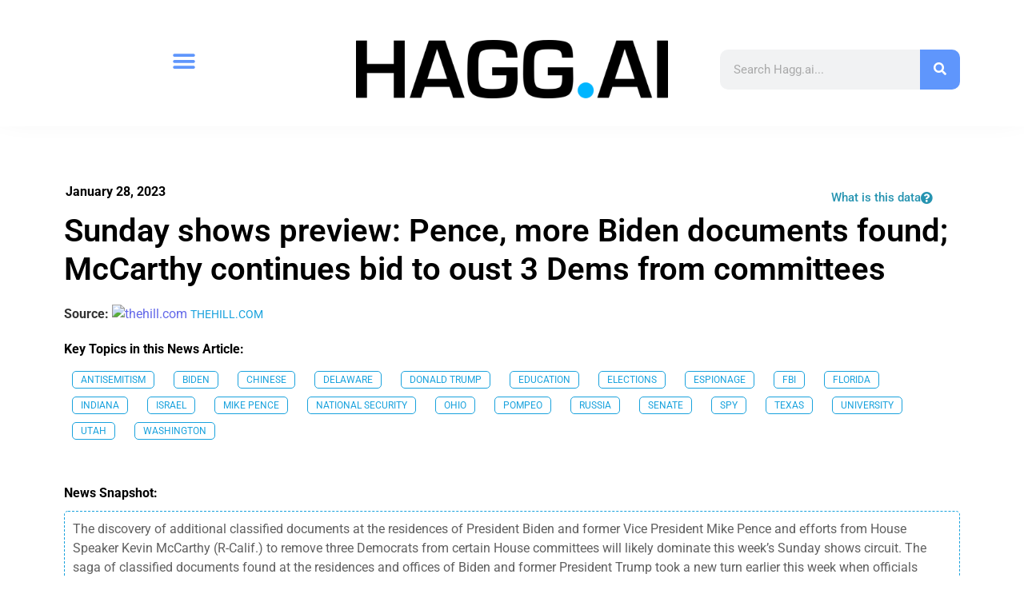

--- FILE ---
content_type: text/html; charset=UTF-8
request_url: https://www.hagg.ai/intel/2023/01/28/485579/
body_size: 20883
content:
<!doctype html>
<html lang="en-US">
<head>
	<meta charset="UTF-8">
	<meta name="viewport" content="width=device-width, initial-scale=1">
	<link rel="profile" href="https://gmpg.org/xfn/11">
	<meta name='robots' content='index, follow, max-image-preview:large, max-snippet:-1, max-video-preview:-1' />
	<style>img:is([sizes="auto" i], [sizes^="auto," i]) { contain-intrinsic-size: 3000px 1500px }</style>
	
	<!-- This site is optimized with the Yoast SEO plugin v26.5 - https://yoast.com/wordpress/plugins/seo/ -->
	<title>Sunday shows preview: Pence, more Biden documents found; McCarthy continues bid to oust 3 Dems from committees - Hagg.ai - Antisemitism News, Security Data, Jewish Media Intelligence and Insights</title>
	<meta name="description" content="Antisemitism, Biden, Chinese, Delaware, Donald Trump, education, Elections, Espionage, FBI, Florida, Indiana, Israel, Mike Pence, National Security, Ohio, Pompeo, Russia, Senate, spy, Texas, University, Utah, Washington - The discovery of additional classified documents at the residences of President Biden and former Vice President Mike Pence and efforts from House Speaker" />
	<link rel="canonical" href="https://thehill.com/homenews/sunday-talk-shows/3834602-sunday-shows-preview-pence-more-biden-documents-found-mccarthy-continues-bid-to-oust-3-dems-from-committees/" />
	<meta property="og:locale" content="en_US" />
	<meta property="og:type" content="article" />
	<meta property="og:title" content="Sunday shows preview: Pence, more Biden documents found; McCarthy continues bid to oust 3 Dems from committees - Hagg.ai - Antisemitism News, Security Data, Jewish Media Intelligence and Insights" />
	<meta property="og:description" content="Antisemitism, Biden, Chinese, Delaware, Donald Trump, education, Elections, Espionage, FBI, Florida, Indiana, Israel, Mike Pence, National Security, Ohio, Pompeo, Russia, Senate, spy, Texas, University, Utah, Washington - The discovery of additional classified documents at the residences of President Biden and former Vice President Mike Pence and efforts from House Speaker" />
	<meta property="og:url" content="https://www.hagg.ai/intel/2023/01/28/485579/" />
	<meta property="og:site_name" content="Hagg.ai" />
	<meta property="article:published_time" content="2023-01-28T20:41:15+00:00" />
	<meta property="article:modified_time" content="2023-01-29T04:52:28+00:00" />
	<meta property="og:image" content="https://www.hagg.ai/wp-content/uploads/haggai-logo-slogan-1500x1500-1-1.png" />
	<meta property="og:image:width" content="1500" />
	<meta property="og:image:height" content="1500" />
	<meta property="og:image:type" content="image/png" />
	<meta name="author" content="Hagg.ai" />
	<meta name="twitter:card" content="summary_large_image" />
	<meta name="twitter:creator" content="@hagg_ai" />
	<meta name="twitter:site" content="@hagg_ai" />
	<meta name="twitter:label1" content="Written by" />
	<meta name="twitter:data1" content="Hagg.ai" />
	<meta name="twitter:label2" content="Est. reading time" />
	<meta name="twitter:data2" content="6 minutes" />
	<script type="application/ld+json" class="yoast-schema-graph">{"@context":"https://schema.org","@graph":[{"@type":"Article","@id":"https://thehill.com/homenews/sunday-talk-shows/3834602-sunday-shows-preview-pence-more-biden-documents-found-mccarthy-continues-bid-to-oust-3-dems-from-committees/#article","isPartOf":{"@id":"https://www.hagg.ai/intel/2023/01/28/485579/"},"author":{"name":"Hagg.ai","@id":"https://www.hagg.ai/#/schema/person/4aad6ea6db7efb904135eac42e1f7d5c"},"headline":"Sunday shows preview: Pence, more Biden documents found; McCarthy continues bid to oust 3 Dems from committees","datePublished":"2023-01-28T20:41:15+00:00","dateModified":"2023-01-29T04:52:28+00:00","mainEntityOfPage":{"@id":"https://www.hagg.ai/intel/2023/01/28/485579/"},"wordCount":1159,"publisher":{"@id":"https://www.hagg.ai/#organization"},"image":{"@id":"https://thehill.com/homenews/sunday-talk-shows/3834602-sunday-shows-preview-pence-more-biden-documents-found-mccarthy-continues-bid-to-oust-3-dems-from-committees/#primaryimage"},"thumbnailUrl":"https://www.hagg.ai/wp-content/uploads/haggai-logo-slogan-1500x1500-1-1.png","keywords":["Antisemitism","Biden","Chinese","Delaware","Donald Trump","education","Elections","Espionage","FBI","Florida","Indiana","Israel","Mike Pence","National Security","Ohio","Pompeo","Russia","Senate","spy","Texas","University","Utah","Washington"],"articleSection":["Antisemitism News"],"inLanguage":"en-US"},{"@type":"WebPage","@id":"https://www.hagg.ai/intel/2023/01/28/485579/","url":"https://thehill.com/homenews/sunday-talk-shows/3834602-sunday-shows-preview-pence-more-biden-documents-found-mccarthy-continues-bid-to-oust-3-dems-from-committees/","name":"Sunday shows preview: Pence, more Biden documents found; McCarthy continues bid to oust 3 Dems from committees - Hagg.ai - Antisemitism News, Security Data, Jewish Media Intelligence and Insights","isPartOf":{"@id":"https://www.hagg.ai/#website"},"primaryImageOfPage":{"@id":"https://thehill.com/homenews/sunday-talk-shows/3834602-sunday-shows-preview-pence-more-biden-documents-found-mccarthy-continues-bid-to-oust-3-dems-from-committees/#primaryimage"},"image":{"@id":"https://thehill.com/homenews/sunday-talk-shows/3834602-sunday-shows-preview-pence-more-biden-documents-found-mccarthy-continues-bid-to-oust-3-dems-from-committees/#primaryimage"},"thumbnailUrl":"https://www.hagg.ai/wp-content/uploads/haggai-logo-slogan-1500x1500-1-1.png","datePublished":"2023-01-28T20:41:15+00:00","dateModified":"2023-01-29T04:52:28+00:00","description":"Antisemitism, Biden, Chinese, Delaware, Donald Trump, education, Elections, Espionage, FBI, Florida, Indiana, Israel, Mike Pence, National Security, Ohio, Pompeo, Russia, Senate, spy, Texas, University, Utah, Washington - The discovery of additional classified documents at the residences of President Biden and former Vice President Mike Pence and efforts from House Speaker","breadcrumb":{"@id":"https://thehill.com/homenews/sunday-talk-shows/3834602-sunday-shows-preview-pence-more-biden-documents-found-mccarthy-continues-bid-to-oust-3-dems-from-committees/#breadcrumb"},"inLanguage":"en-US","potentialAction":[{"@type":"ReadAction","target":["https://thehill.com/homenews/sunday-talk-shows/3834602-sunday-shows-preview-pence-more-biden-documents-found-mccarthy-continues-bid-to-oust-3-dems-from-committees/"]}]},{"@type":"ImageObject","inLanguage":"en-US","@id":"https://thehill.com/homenews/sunday-talk-shows/3834602-sunday-shows-preview-pence-more-biden-documents-found-mccarthy-continues-bid-to-oust-3-dems-from-committees/#primaryimage","url":"https://www.hagg.ai/wp-content/uploads/haggai-logo-slogan-1500x1500-1-1.png","contentUrl":"https://www.hagg.ai/wp-content/uploads/haggai-logo-slogan-1500x1500-1-1.png","width":1500,"height":1500},{"@type":"BreadcrumbList","@id":"https://thehill.com/homenews/sunday-talk-shows/3834602-sunday-shows-preview-pence-more-biden-documents-found-mccarthy-continues-bid-to-oust-3-dems-from-committees/#breadcrumb","itemListElement":[{"@type":"ListItem","position":1,"name":"Home","item":"https://www.hagg.ai/"},{"@type":"ListItem","position":2,"name":"Sunday shows preview: Pence, more Biden documents found; McCarthy continues bid to oust 3 Dems from committees"}]},{"@type":"WebSite","@id":"https://www.hagg.ai/#website","url":"https://www.hagg.ai/","name":"Hagg.ai","description":"Antisemitism News, Security Data, Jewish Media Intelligence and Insights","publisher":{"@id":"https://www.hagg.ai/#organization"},"potentialAction":[{"@type":"SearchAction","target":{"@type":"EntryPoint","urlTemplate":"https://www.hagg.ai/?s={search_term_string}"},"query-input":{"@type":"PropertyValueSpecification","valueRequired":true,"valueName":"search_term_string"}}],"inLanguage":"en-US"},{"@type":"Organization","@id":"https://www.hagg.ai/#organization","name":"Hagg.ai","url":"https://www.hagg.ai/","logo":{"@type":"ImageObject","inLanguage":"en-US","@id":"https://www.hagg.ai/#/schema/logo/image/","url":"https://www.hagg.ai/wp-content/uploads/haggai-logo-slogan-1500x1500-1.png","contentUrl":"https://www.hagg.ai/wp-content/uploads/haggai-logo-slogan-1500x1500-1.png","width":1500,"height":1500,"caption":"Hagg.ai"},"image":{"@id":"https://www.hagg.ai/#/schema/logo/image/"},"sameAs":["https://x.com/hagg_ai"]},{"@type":"Person","@id":"https://www.hagg.ai/#/schema/person/4aad6ea6db7efb904135eac42e1f7d5c","name":"Hagg.ai","url":"https://www.hagg.ai/intel/china-data-source/haggai/"}]}</script>
	<!-- / Yoast SEO plugin. -->


<link rel='dns-prefetch' href='//www.googletagmanager.com' />
<link rel="alternate" type="application/rss+xml" title="Hagg.ai &raquo; Feed" href="https://www.hagg.ai/feed/" />
<link rel="alternate" type="application/rss+xml" title="Hagg.ai &raquo; Comments Feed" href="https://www.hagg.ai/comments/feed/" />
<script>
window._wpemojiSettings = {"baseUrl":"https:\/\/s.w.org\/images\/core\/emoji\/16.0.1\/72x72\/","ext":".png","svgUrl":"https:\/\/s.w.org\/images\/core\/emoji\/16.0.1\/svg\/","svgExt":".svg","source":{"concatemoji":"https:\/\/www.hagg.ai\/wp-includes\/js\/wp-emoji-release.min.js?ver=6.8.3"}};
/*! This file is auto-generated */
!function(s,n){var o,i,e;function c(e){try{var t={supportTests:e,timestamp:(new Date).valueOf()};sessionStorage.setItem(o,JSON.stringify(t))}catch(e){}}function p(e,t,n){e.clearRect(0,0,e.canvas.width,e.canvas.height),e.fillText(t,0,0);var t=new Uint32Array(e.getImageData(0,0,e.canvas.width,e.canvas.height).data),a=(e.clearRect(0,0,e.canvas.width,e.canvas.height),e.fillText(n,0,0),new Uint32Array(e.getImageData(0,0,e.canvas.width,e.canvas.height).data));return t.every(function(e,t){return e===a[t]})}function u(e,t){e.clearRect(0,0,e.canvas.width,e.canvas.height),e.fillText(t,0,0);for(var n=e.getImageData(16,16,1,1),a=0;a<n.data.length;a++)if(0!==n.data[a])return!1;return!0}function f(e,t,n,a){switch(t){case"flag":return n(e,"\ud83c\udff3\ufe0f\u200d\u26a7\ufe0f","\ud83c\udff3\ufe0f\u200b\u26a7\ufe0f")?!1:!n(e,"\ud83c\udde8\ud83c\uddf6","\ud83c\udde8\u200b\ud83c\uddf6")&&!n(e,"\ud83c\udff4\udb40\udc67\udb40\udc62\udb40\udc65\udb40\udc6e\udb40\udc67\udb40\udc7f","\ud83c\udff4\u200b\udb40\udc67\u200b\udb40\udc62\u200b\udb40\udc65\u200b\udb40\udc6e\u200b\udb40\udc67\u200b\udb40\udc7f");case"emoji":return!a(e,"\ud83e\udedf")}return!1}function g(e,t,n,a){var r="undefined"!=typeof WorkerGlobalScope&&self instanceof WorkerGlobalScope?new OffscreenCanvas(300,150):s.createElement("canvas"),o=r.getContext("2d",{willReadFrequently:!0}),i=(o.textBaseline="top",o.font="600 32px Arial",{});return e.forEach(function(e){i[e]=t(o,e,n,a)}),i}function t(e){var t=s.createElement("script");t.src=e,t.defer=!0,s.head.appendChild(t)}"undefined"!=typeof Promise&&(o="wpEmojiSettingsSupports",i=["flag","emoji"],n.supports={everything:!0,everythingExceptFlag:!0},e=new Promise(function(e){s.addEventListener("DOMContentLoaded",e,{once:!0})}),new Promise(function(t){var n=function(){try{var e=JSON.parse(sessionStorage.getItem(o));if("object"==typeof e&&"number"==typeof e.timestamp&&(new Date).valueOf()<e.timestamp+604800&&"object"==typeof e.supportTests)return e.supportTests}catch(e){}return null}();if(!n){if("undefined"!=typeof Worker&&"undefined"!=typeof OffscreenCanvas&&"undefined"!=typeof URL&&URL.createObjectURL&&"undefined"!=typeof Blob)try{var e="postMessage("+g.toString()+"("+[JSON.stringify(i),f.toString(),p.toString(),u.toString()].join(",")+"));",a=new Blob([e],{type:"text/javascript"}),r=new Worker(URL.createObjectURL(a),{name:"wpTestEmojiSupports"});return void(r.onmessage=function(e){c(n=e.data),r.terminate(),t(n)})}catch(e){}c(n=g(i,f,p,u))}t(n)}).then(function(e){for(var t in e)n.supports[t]=e[t],n.supports.everything=n.supports.everything&&n.supports[t],"flag"!==t&&(n.supports.everythingExceptFlag=n.supports.everythingExceptFlag&&n.supports[t]);n.supports.everythingExceptFlag=n.supports.everythingExceptFlag&&!n.supports.flag,n.DOMReady=!1,n.readyCallback=function(){n.DOMReady=!0}}).then(function(){return e}).then(function(){var e;n.supports.everything||(n.readyCallback(),(e=n.source||{}).concatemoji?t(e.concatemoji):e.wpemoji&&e.twemoji&&(t(e.twemoji),t(e.wpemoji)))}))}((window,document),window._wpemojiSettings);
</script>
<link rel='stylesheet' id='extended-tags-widget-css' href='https://www.hagg.ai/wp-content/plugins/extended-tags-widget/css/widget.css?ver=6.8.3' media='all' />
<link rel='stylesheet' id='timeline-style-css' href='https://www.hagg.ai/wp-content/plugins/timelineelementor/assets/css/style.css?ver=6.8.3' media='all' />
<style id='wp-emoji-styles-inline-css'>

	img.wp-smiley, img.emoji {
		display: inline !important;
		border: none !important;
		box-shadow: none !important;
		height: 1em !important;
		width: 1em !important;
		margin: 0 0.07em !important;
		vertical-align: -0.1em !important;
		background: none !important;
		padding: 0 !important;
	}
</style>
<link rel='stylesheet' id='wp-block-library-css' href='https://www.hagg.ai/wp-includes/css/dist/block-library/style.min.css?ver=6.8.3' media='all' />
<style id='safe-svg-svg-icon-style-inline-css'>
.safe-svg-cover{text-align:center}.safe-svg-cover .safe-svg-inside{display:inline-block;max-width:100%}.safe-svg-cover svg{fill:currentColor;height:100%;max-height:100%;max-width:100%;width:100%}

</style>
<style id='global-styles-inline-css'>
:root{--wp--preset--aspect-ratio--square: 1;--wp--preset--aspect-ratio--4-3: 4/3;--wp--preset--aspect-ratio--3-4: 3/4;--wp--preset--aspect-ratio--3-2: 3/2;--wp--preset--aspect-ratio--2-3: 2/3;--wp--preset--aspect-ratio--16-9: 16/9;--wp--preset--aspect-ratio--9-16: 9/16;--wp--preset--color--black: #000000;--wp--preset--color--cyan-bluish-gray: #abb8c3;--wp--preset--color--white: #ffffff;--wp--preset--color--pale-pink: #f78da7;--wp--preset--color--vivid-red: #cf2e2e;--wp--preset--color--luminous-vivid-orange: #ff6900;--wp--preset--color--luminous-vivid-amber: #fcb900;--wp--preset--color--light-green-cyan: #7bdcb5;--wp--preset--color--vivid-green-cyan: #00d084;--wp--preset--color--pale-cyan-blue: #8ed1fc;--wp--preset--color--vivid-cyan-blue: #0693e3;--wp--preset--color--vivid-purple: #9b51e0;--wp--preset--gradient--vivid-cyan-blue-to-vivid-purple: linear-gradient(135deg,rgba(6,147,227,1) 0%,rgb(155,81,224) 100%);--wp--preset--gradient--light-green-cyan-to-vivid-green-cyan: linear-gradient(135deg,rgb(122,220,180) 0%,rgb(0,208,130) 100%);--wp--preset--gradient--luminous-vivid-amber-to-luminous-vivid-orange: linear-gradient(135deg,rgba(252,185,0,1) 0%,rgba(255,105,0,1) 100%);--wp--preset--gradient--luminous-vivid-orange-to-vivid-red: linear-gradient(135deg,rgba(255,105,0,1) 0%,rgb(207,46,46) 100%);--wp--preset--gradient--very-light-gray-to-cyan-bluish-gray: linear-gradient(135deg,rgb(238,238,238) 0%,rgb(169,184,195) 100%);--wp--preset--gradient--cool-to-warm-spectrum: linear-gradient(135deg,rgb(74,234,220) 0%,rgb(151,120,209) 20%,rgb(207,42,186) 40%,rgb(238,44,130) 60%,rgb(251,105,98) 80%,rgb(254,248,76) 100%);--wp--preset--gradient--blush-light-purple: linear-gradient(135deg,rgb(255,206,236) 0%,rgb(152,150,240) 100%);--wp--preset--gradient--blush-bordeaux: linear-gradient(135deg,rgb(254,205,165) 0%,rgb(254,45,45) 50%,rgb(107,0,62) 100%);--wp--preset--gradient--luminous-dusk: linear-gradient(135deg,rgb(255,203,112) 0%,rgb(199,81,192) 50%,rgb(65,88,208) 100%);--wp--preset--gradient--pale-ocean: linear-gradient(135deg,rgb(255,245,203) 0%,rgb(182,227,212) 50%,rgb(51,167,181) 100%);--wp--preset--gradient--electric-grass: linear-gradient(135deg,rgb(202,248,128) 0%,rgb(113,206,126) 100%);--wp--preset--gradient--midnight: linear-gradient(135deg,rgb(2,3,129) 0%,rgb(40,116,252) 100%);--wp--preset--font-size--small: 13px;--wp--preset--font-size--medium: 20px;--wp--preset--font-size--large: 36px;--wp--preset--font-size--x-large: 42px;--wp--preset--spacing--20: 0.44rem;--wp--preset--spacing--30: 0.67rem;--wp--preset--spacing--40: 1rem;--wp--preset--spacing--50: 1.5rem;--wp--preset--spacing--60: 2.25rem;--wp--preset--spacing--70: 3.38rem;--wp--preset--spacing--80: 5.06rem;--wp--preset--shadow--natural: 6px 6px 9px rgba(0, 0, 0, 0.2);--wp--preset--shadow--deep: 12px 12px 50px rgba(0, 0, 0, 0.4);--wp--preset--shadow--sharp: 6px 6px 0px rgba(0, 0, 0, 0.2);--wp--preset--shadow--outlined: 6px 6px 0px -3px rgba(255, 255, 255, 1), 6px 6px rgba(0, 0, 0, 1);--wp--preset--shadow--crisp: 6px 6px 0px rgba(0, 0, 0, 1);}:root { --wp--style--global--content-size: 800px;--wp--style--global--wide-size: 1200px; }:where(body) { margin: 0; }.wp-site-blocks > .alignleft { float: left; margin-right: 2em; }.wp-site-blocks > .alignright { float: right; margin-left: 2em; }.wp-site-blocks > .aligncenter { justify-content: center; margin-left: auto; margin-right: auto; }:where(.wp-site-blocks) > * { margin-block-start: 24px; margin-block-end: 0; }:where(.wp-site-blocks) > :first-child { margin-block-start: 0; }:where(.wp-site-blocks) > :last-child { margin-block-end: 0; }:root { --wp--style--block-gap: 24px; }:root :where(.is-layout-flow) > :first-child{margin-block-start: 0;}:root :where(.is-layout-flow) > :last-child{margin-block-end: 0;}:root :where(.is-layout-flow) > *{margin-block-start: 24px;margin-block-end: 0;}:root :where(.is-layout-constrained) > :first-child{margin-block-start: 0;}:root :where(.is-layout-constrained) > :last-child{margin-block-end: 0;}:root :where(.is-layout-constrained) > *{margin-block-start: 24px;margin-block-end: 0;}:root :where(.is-layout-flex){gap: 24px;}:root :where(.is-layout-grid){gap: 24px;}.is-layout-flow > .alignleft{float: left;margin-inline-start: 0;margin-inline-end: 2em;}.is-layout-flow > .alignright{float: right;margin-inline-start: 2em;margin-inline-end: 0;}.is-layout-flow > .aligncenter{margin-left: auto !important;margin-right: auto !important;}.is-layout-constrained > .alignleft{float: left;margin-inline-start: 0;margin-inline-end: 2em;}.is-layout-constrained > .alignright{float: right;margin-inline-start: 2em;margin-inline-end: 0;}.is-layout-constrained > .aligncenter{margin-left: auto !important;margin-right: auto !important;}.is-layout-constrained > :where(:not(.alignleft):not(.alignright):not(.alignfull)){max-width: var(--wp--style--global--content-size);margin-left: auto !important;margin-right: auto !important;}.is-layout-constrained > .alignwide{max-width: var(--wp--style--global--wide-size);}body .is-layout-flex{display: flex;}.is-layout-flex{flex-wrap: wrap;align-items: center;}.is-layout-flex > :is(*, div){margin: 0;}body .is-layout-grid{display: grid;}.is-layout-grid > :is(*, div){margin: 0;}body{padding-top: 0px;padding-right: 0px;padding-bottom: 0px;padding-left: 0px;}a:where(:not(.wp-element-button)){text-decoration: underline;}:root :where(.wp-element-button, .wp-block-button__link){background-color: #32373c;border-width: 0;color: #fff;font-family: inherit;font-size: inherit;line-height: inherit;padding: calc(0.667em + 2px) calc(1.333em + 2px);text-decoration: none;}.has-black-color{color: var(--wp--preset--color--black) !important;}.has-cyan-bluish-gray-color{color: var(--wp--preset--color--cyan-bluish-gray) !important;}.has-white-color{color: var(--wp--preset--color--white) !important;}.has-pale-pink-color{color: var(--wp--preset--color--pale-pink) !important;}.has-vivid-red-color{color: var(--wp--preset--color--vivid-red) !important;}.has-luminous-vivid-orange-color{color: var(--wp--preset--color--luminous-vivid-orange) !important;}.has-luminous-vivid-amber-color{color: var(--wp--preset--color--luminous-vivid-amber) !important;}.has-light-green-cyan-color{color: var(--wp--preset--color--light-green-cyan) !important;}.has-vivid-green-cyan-color{color: var(--wp--preset--color--vivid-green-cyan) !important;}.has-pale-cyan-blue-color{color: var(--wp--preset--color--pale-cyan-blue) !important;}.has-vivid-cyan-blue-color{color: var(--wp--preset--color--vivid-cyan-blue) !important;}.has-vivid-purple-color{color: var(--wp--preset--color--vivid-purple) !important;}.has-black-background-color{background-color: var(--wp--preset--color--black) !important;}.has-cyan-bluish-gray-background-color{background-color: var(--wp--preset--color--cyan-bluish-gray) !important;}.has-white-background-color{background-color: var(--wp--preset--color--white) !important;}.has-pale-pink-background-color{background-color: var(--wp--preset--color--pale-pink) !important;}.has-vivid-red-background-color{background-color: var(--wp--preset--color--vivid-red) !important;}.has-luminous-vivid-orange-background-color{background-color: var(--wp--preset--color--luminous-vivid-orange) !important;}.has-luminous-vivid-amber-background-color{background-color: var(--wp--preset--color--luminous-vivid-amber) !important;}.has-light-green-cyan-background-color{background-color: var(--wp--preset--color--light-green-cyan) !important;}.has-vivid-green-cyan-background-color{background-color: var(--wp--preset--color--vivid-green-cyan) !important;}.has-pale-cyan-blue-background-color{background-color: var(--wp--preset--color--pale-cyan-blue) !important;}.has-vivid-cyan-blue-background-color{background-color: var(--wp--preset--color--vivid-cyan-blue) !important;}.has-vivid-purple-background-color{background-color: var(--wp--preset--color--vivid-purple) !important;}.has-black-border-color{border-color: var(--wp--preset--color--black) !important;}.has-cyan-bluish-gray-border-color{border-color: var(--wp--preset--color--cyan-bluish-gray) !important;}.has-white-border-color{border-color: var(--wp--preset--color--white) !important;}.has-pale-pink-border-color{border-color: var(--wp--preset--color--pale-pink) !important;}.has-vivid-red-border-color{border-color: var(--wp--preset--color--vivid-red) !important;}.has-luminous-vivid-orange-border-color{border-color: var(--wp--preset--color--luminous-vivid-orange) !important;}.has-luminous-vivid-amber-border-color{border-color: var(--wp--preset--color--luminous-vivid-amber) !important;}.has-light-green-cyan-border-color{border-color: var(--wp--preset--color--light-green-cyan) !important;}.has-vivid-green-cyan-border-color{border-color: var(--wp--preset--color--vivid-green-cyan) !important;}.has-pale-cyan-blue-border-color{border-color: var(--wp--preset--color--pale-cyan-blue) !important;}.has-vivid-cyan-blue-border-color{border-color: var(--wp--preset--color--vivid-cyan-blue) !important;}.has-vivid-purple-border-color{border-color: var(--wp--preset--color--vivid-purple) !important;}.has-vivid-cyan-blue-to-vivid-purple-gradient-background{background: var(--wp--preset--gradient--vivid-cyan-blue-to-vivid-purple) !important;}.has-light-green-cyan-to-vivid-green-cyan-gradient-background{background: var(--wp--preset--gradient--light-green-cyan-to-vivid-green-cyan) !important;}.has-luminous-vivid-amber-to-luminous-vivid-orange-gradient-background{background: var(--wp--preset--gradient--luminous-vivid-amber-to-luminous-vivid-orange) !important;}.has-luminous-vivid-orange-to-vivid-red-gradient-background{background: var(--wp--preset--gradient--luminous-vivid-orange-to-vivid-red) !important;}.has-very-light-gray-to-cyan-bluish-gray-gradient-background{background: var(--wp--preset--gradient--very-light-gray-to-cyan-bluish-gray) !important;}.has-cool-to-warm-spectrum-gradient-background{background: var(--wp--preset--gradient--cool-to-warm-spectrum) !important;}.has-blush-light-purple-gradient-background{background: var(--wp--preset--gradient--blush-light-purple) !important;}.has-blush-bordeaux-gradient-background{background: var(--wp--preset--gradient--blush-bordeaux) !important;}.has-luminous-dusk-gradient-background{background: var(--wp--preset--gradient--luminous-dusk) !important;}.has-pale-ocean-gradient-background{background: var(--wp--preset--gradient--pale-ocean) !important;}.has-electric-grass-gradient-background{background: var(--wp--preset--gradient--electric-grass) !important;}.has-midnight-gradient-background{background: var(--wp--preset--gradient--midnight) !important;}.has-small-font-size{font-size: var(--wp--preset--font-size--small) !important;}.has-medium-font-size{font-size: var(--wp--preset--font-size--medium) !important;}.has-large-font-size{font-size: var(--wp--preset--font-size--large) !important;}.has-x-large-font-size{font-size: var(--wp--preset--font-size--x-large) !important;}
:root :where(.wp-block-pullquote){font-size: 1.5em;line-height: 1.6;}
</style>
<link rel='stylesheet' id='ae-pro-css-css' href='https://www.hagg.ai/wp-content/plugins/anywhere-elementor-pro/includes/assets/css/ae-pro.min.css?ver=2.29.2' media='all' />
<link rel='stylesheet' id='hello-elementor-css' href='https://www.hagg.ai/wp-content/themes/hello-elementor/assets/css/reset.css?ver=3.4.5' media='all' />
<link rel='stylesheet' id='hello-elementor-theme-style-css' href='https://www.hagg.ai/wp-content/themes/hello-elementor/assets/css/theme.css?ver=3.4.5' media='all' />
<link rel='stylesheet' id='hello-elementor-header-footer-css' href='https://www.hagg.ai/wp-content/themes/hello-elementor/assets/css/header-footer.css?ver=3.4.5' media='all' />
<link rel='stylesheet' id='elementor-frontend-css' href='https://www.hagg.ai/wp-content/plugins/elementor/assets/css/frontend.min.css?ver=3.33.4' media='all' />
<style id='elementor-frontend-inline-css'>
@-webkit-keyframes ha_fadeIn{0%{opacity:0}to{opacity:1}}@keyframes ha_fadeIn{0%{opacity:0}to{opacity:1}}@-webkit-keyframes ha_zoomIn{0%{opacity:0;-webkit-transform:scale3d(.3,.3,.3);transform:scale3d(.3,.3,.3)}50%{opacity:1}}@keyframes ha_zoomIn{0%{opacity:0;-webkit-transform:scale3d(.3,.3,.3);transform:scale3d(.3,.3,.3)}50%{opacity:1}}@-webkit-keyframes ha_rollIn{0%{opacity:0;-webkit-transform:translate3d(-100%,0,0) rotate3d(0,0,1,-120deg);transform:translate3d(-100%,0,0) rotate3d(0,0,1,-120deg)}to{opacity:1}}@keyframes ha_rollIn{0%{opacity:0;-webkit-transform:translate3d(-100%,0,0) rotate3d(0,0,1,-120deg);transform:translate3d(-100%,0,0) rotate3d(0,0,1,-120deg)}to{opacity:1}}@-webkit-keyframes ha_bounce{0%,20%,53%,to{-webkit-animation-timing-function:cubic-bezier(.215,.61,.355,1);animation-timing-function:cubic-bezier(.215,.61,.355,1)}40%,43%{-webkit-transform:translate3d(0,-30px,0) scaleY(1.1);transform:translate3d(0,-30px,0) scaleY(1.1);-webkit-animation-timing-function:cubic-bezier(.755,.05,.855,.06);animation-timing-function:cubic-bezier(.755,.05,.855,.06)}70%{-webkit-transform:translate3d(0,-15px,0) scaleY(1.05);transform:translate3d(0,-15px,0) scaleY(1.05);-webkit-animation-timing-function:cubic-bezier(.755,.05,.855,.06);animation-timing-function:cubic-bezier(.755,.05,.855,.06)}80%{-webkit-transition-timing-function:cubic-bezier(.215,.61,.355,1);transition-timing-function:cubic-bezier(.215,.61,.355,1);-webkit-transform:translate3d(0,0,0) scaleY(.95);transform:translate3d(0,0,0) scaleY(.95)}90%{-webkit-transform:translate3d(0,-4px,0) scaleY(1.02);transform:translate3d(0,-4px,0) scaleY(1.02)}}@keyframes ha_bounce{0%,20%,53%,to{-webkit-animation-timing-function:cubic-bezier(.215,.61,.355,1);animation-timing-function:cubic-bezier(.215,.61,.355,1)}40%,43%{-webkit-transform:translate3d(0,-30px,0) scaleY(1.1);transform:translate3d(0,-30px,0) scaleY(1.1);-webkit-animation-timing-function:cubic-bezier(.755,.05,.855,.06);animation-timing-function:cubic-bezier(.755,.05,.855,.06)}70%{-webkit-transform:translate3d(0,-15px,0) scaleY(1.05);transform:translate3d(0,-15px,0) scaleY(1.05);-webkit-animation-timing-function:cubic-bezier(.755,.05,.855,.06);animation-timing-function:cubic-bezier(.755,.05,.855,.06)}80%{-webkit-transition-timing-function:cubic-bezier(.215,.61,.355,1);transition-timing-function:cubic-bezier(.215,.61,.355,1);-webkit-transform:translate3d(0,0,0) scaleY(.95);transform:translate3d(0,0,0) scaleY(.95)}90%{-webkit-transform:translate3d(0,-4px,0) scaleY(1.02);transform:translate3d(0,-4px,0) scaleY(1.02)}}@-webkit-keyframes ha_bounceIn{0%,20%,40%,60%,80%,to{-webkit-animation-timing-function:cubic-bezier(.215,.61,.355,1);animation-timing-function:cubic-bezier(.215,.61,.355,1)}0%{opacity:0;-webkit-transform:scale3d(.3,.3,.3);transform:scale3d(.3,.3,.3)}20%{-webkit-transform:scale3d(1.1,1.1,1.1);transform:scale3d(1.1,1.1,1.1)}40%{-webkit-transform:scale3d(.9,.9,.9);transform:scale3d(.9,.9,.9)}60%{opacity:1;-webkit-transform:scale3d(1.03,1.03,1.03);transform:scale3d(1.03,1.03,1.03)}80%{-webkit-transform:scale3d(.97,.97,.97);transform:scale3d(.97,.97,.97)}to{opacity:1}}@keyframes ha_bounceIn{0%,20%,40%,60%,80%,to{-webkit-animation-timing-function:cubic-bezier(.215,.61,.355,1);animation-timing-function:cubic-bezier(.215,.61,.355,1)}0%{opacity:0;-webkit-transform:scale3d(.3,.3,.3);transform:scale3d(.3,.3,.3)}20%{-webkit-transform:scale3d(1.1,1.1,1.1);transform:scale3d(1.1,1.1,1.1)}40%{-webkit-transform:scale3d(.9,.9,.9);transform:scale3d(.9,.9,.9)}60%{opacity:1;-webkit-transform:scale3d(1.03,1.03,1.03);transform:scale3d(1.03,1.03,1.03)}80%{-webkit-transform:scale3d(.97,.97,.97);transform:scale3d(.97,.97,.97)}to{opacity:1}}@-webkit-keyframes ha_flipInX{0%{opacity:0;-webkit-transform:perspective(400px) rotate3d(1,0,0,90deg);transform:perspective(400px) rotate3d(1,0,0,90deg);-webkit-animation-timing-function:ease-in;animation-timing-function:ease-in}40%{-webkit-transform:perspective(400px) rotate3d(1,0,0,-20deg);transform:perspective(400px) rotate3d(1,0,0,-20deg);-webkit-animation-timing-function:ease-in;animation-timing-function:ease-in}60%{opacity:1;-webkit-transform:perspective(400px) rotate3d(1,0,0,10deg);transform:perspective(400px) rotate3d(1,0,0,10deg)}80%{-webkit-transform:perspective(400px) rotate3d(1,0,0,-5deg);transform:perspective(400px) rotate3d(1,0,0,-5deg)}}@keyframes ha_flipInX{0%{opacity:0;-webkit-transform:perspective(400px) rotate3d(1,0,0,90deg);transform:perspective(400px) rotate3d(1,0,0,90deg);-webkit-animation-timing-function:ease-in;animation-timing-function:ease-in}40%{-webkit-transform:perspective(400px) rotate3d(1,0,0,-20deg);transform:perspective(400px) rotate3d(1,0,0,-20deg);-webkit-animation-timing-function:ease-in;animation-timing-function:ease-in}60%{opacity:1;-webkit-transform:perspective(400px) rotate3d(1,0,0,10deg);transform:perspective(400px) rotate3d(1,0,0,10deg)}80%{-webkit-transform:perspective(400px) rotate3d(1,0,0,-5deg);transform:perspective(400px) rotate3d(1,0,0,-5deg)}}@-webkit-keyframes ha_flipInY{0%{opacity:0;-webkit-transform:perspective(400px) rotate3d(0,1,0,90deg);transform:perspective(400px) rotate3d(0,1,0,90deg);-webkit-animation-timing-function:ease-in;animation-timing-function:ease-in}40%{-webkit-transform:perspective(400px) rotate3d(0,1,0,-20deg);transform:perspective(400px) rotate3d(0,1,0,-20deg);-webkit-animation-timing-function:ease-in;animation-timing-function:ease-in}60%{opacity:1;-webkit-transform:perspective(400px) rotate3d(0,1,0,10deg);transform:perspective(400px) rotate3d(0,1,0,10deg)}80%{-webkit-transform:perspective(400px) rotate3d(0,1,0,-5deg);transform:perspective(400px) rotate3d(0,1,0,-5deg)}}@keyframes ha_flipInY{0%{opacity:0;-webkit-transform:perspective(400px) rotate3d(0,1,0,90deg);transform:perspective(400px) rotate3d(0,1,0,90deg);-webkit-animation-timing-function:ease-in;animation-timing-function:ease-in}40%{-webkit-transform:perspective(400px) rotate3d(0,1,0,-20deg);transform:perspective(400px) rotate3d(0,1,0,-20deg);-webkit-animation-timing-function:ease-in;animation-timing-function:ease-in}60%{opacity:1;-webkit-transform:perspective(400px) rotate3d(0,1,0,10deg);transform:perspective(400px) rotate3d(0,1,0,10deg)}80%{-webkit-transform:perspective(400px) rotate3d(0,1,0,-5deg);transform:perspective(400px) rotate3d(0,1,0,-5deg)}}@-webkit-keyframes ha_swing{20%{-webkit-transform:rotate3d(0,0,1,15deg);transform:rotate3d(0,0,1,15deg)}40%{-webkit-transform:rotate3d(0,0,1,-10deg);transform:rotate3d(0,0,1,-10deg)}60%{-webkit-transform:rotate3d(0,0,1,5deg);transform:rotate3d(0,0,1,5deg)}80%{-webkit-transform:rotate3d(0,0,1,-5deg);transform:rotate3d(0,0,1,-5deg)}}@keyframes ha_swing{20%{-webkit-transform:rotate3d(0,0,1,15deg);transform:rotate3d(0,0,1,15deg)}40%{-webkit-transform:rotate3d(0,0,1,-10deg);transform:rotate3d(0,0,1,-10deg)}60%{-webkit-transform:rotate3d(0,0,1,5deg);transform:rotate3d(0,0,1,5deg)}80%{-webkit-transform:rotate3d(0,0,1,-5deg);transform:rotate3d(0,0,1,-5deg)}}@-webkit-keyframes ha_slideInDown{0%{visibility:visible;-webkit-transform:translate3d(0,-100%,0);transform:translate3d(0,-100%,0)}}@keyframes ha_slideInDown{0%{visibility:visible;-webkit-transform:translate3d(0,-100%,0);transform:translate3d(0,-100%,0)}}@-webkit-keyframes ha_slideInUp{0%{visibility:visible;-webkit-transform:translate3d(0,100%,0);transform:translate3d(0,100%,0)}}@keyframes ha_slideInUp{0%{visibility:visible;-webkit-transform:translate3d(0,100%,0);transform:translate3d(0,100%,0)}}@-webkit-keyframes ha_slideInLeft{0%{visibility:visible;-webkit-transform:translate3d(-100%,0,0);transform:translate3d(-100%,0,0)}}@keyframes ha_slideInLeft{0%{visibility:visible;-webkit-transform:translate3d(-100%,0,0);transform:translate3d(-100%,0,0)}}@-webkit-keyframes ha_slideInRight{0%{visibility:visible;-webkit-transform:translate3d(100%,0,0);transform:translate3d(100%,0,0)}}@keyframes ha_slideInRight{0%{visibility:visible;-webkit-transform:translate3d(100%,0,0);transform:translate3d(100%,0,0)}}.ha_fadeIn{-webkit-animation-name:ha_fadeIn;animation-name:ha_fadeIn}.ha_zoomIn{-webkit-animation-name:ha_zoomIn;animation-name:ha_zoomIn}.ha_rollIn{-webkit-animation-name:ha_rollIn;animation-name:ha_rollIn}.ha_bounce{-webkit-transform-origin:center bottom;-ms-transform-origin:center bottom;transform-origin:center bottom;-webkit-animation-name:ha_bounce;animation-name:ha_bounce}.ha_bounceIn{-webkit-animation-name:ha_bounceIn;animation-name:ha_bounceIn;-webkit-animation-duration:.75s;-webkit-animation-duration:calc(var(--animate-duration)*.75);animation-duration:.75s;animation-duration:calc(var(--animate-duration)*.75)}.ha_flipInX,.ha_flipInY{-webkit-animation-name:ha_flipInX;animation-name:ha_flipInX;-webkit-backface-visibility:visible!important;backface-visibility:visible!important}.ha_flipInY{-webkit-animation-name:ha_flipInY;animation-name:ha_flipInY}.ha_swing{-webkit-transform-origin:top center;-ms-transform-origin:top center;transform-origin:top center;-webkit-animation-name:ha_swing;animation-name:ha_swing}.ha_slideInDown{-webkit-animation-name:ha_slideInDown;animation-name:ha_slideInDown}.ha_slideInUp{-webkit-animation-name:ha_slideInUp;animation-name:ha_slideInUp}.ha_slideInLeft{-webkit-animation-name:ha_slideInLeft;animation-name:ha_slideInLeft}.ha_slideInRight{-webkit-animation-name:ha_slideInRight;animation-name:ha_slideInRight}.ha-css-transform-yes{-webkit-transition-duration:var(--ha-tfx-transition-duration, .2s);transition-duration:var(--ha-tfx-transition-duration, .2s);-webkit-transition-property:-webkit-transform;transition-property:transform;transition-property:transform,-webkit-transform;-webkit-transform:translate(var(--ha-tfx-translate-x, 0),var(--ha-tfx-translate-y, 0)) scale(var(--ha-tfx-scale-x, 1),var(--ha-tfx-scale-y, 1)) skew(var(--ha-tfx-skew-x, 0),var(--ha-tfx-skew-y, 0)) rotateX(var(--ha-tfx-rotate-x, 0)) rotateY(var(--ha-tfx-rotate-y, 0)) rotateZ(var(--ha-tfx-rotate-z, 0));transform:translate(var(--ha-tfx-translate-x, 0),var(--ha-tfx-translate-y, 0)) scale(var(--ha-tfx-scale-x, 1),var(--ha-tfx-scale-y, 1)) skew(var(--ha-tfx-skew-x, 0),var(--ha-tfx-skew-y, 0)) rotateX(var(--ha-tfx-rotate-x, 0)) rotateY(var(--ha-tfx-rotate-y, 0)) rotateZ(var(--ha-tfx-rotate-z, 0))}.ha-css-transform-yes:hover{-webkit-transform:translate(var(--ha-tfx-translate-x-hover, var(--ha-tfx-translate-x, 0)),var(--ha-tfx-translate-y-hover, var(--ha-tfx-translate-y, 0))) scale(var(--ha-tfx-scale-x-hover, var(--ha-tfx-scale-x, 1)),var(--ha-tfx-scale-y-hover, var(--ha-tfx-scale-y, 1))) skew(var(--ha-tfx-skew-x-hover, var(--ha-tfx-skew-x, 0)),var(--ha-tfx-skew-y-hover, var(--ha-tfx-skew-y, 0))) rotateX(var(--ha-tfx-rotate-x-hover, var(--ha-tfx-rotate-x, 0))) rotateY(var(--ha-tfx-rotate-y-hover, var(--ha-tfx-rotate-y, 0))) rotateZ(var(--ha-tfx-rotate-z-hover, var(--ha-tfx-rotate-z, 0)));transform:translate(var(--ha-tfx-translate-x-hover, var(--ha-tfx-translate-x, 0)),var(--ha-tfx-translate-y-hover, var(--ha-tfx-translate-y, 0))) scale(var(--ha-tfx-scale-x-hover, var(--ha-tfx-scale-x, 1)),var(--ha-tfx-scale-y-hover, var(--ha-tfx-scale-y, 1))) skew(var(--ha-tfx-skew-x-hover, var(--ha-tfx-skew-x, 0)),var(--ha-tfx-skew-y-hover, var(--ha-tfx-skew-y, 0))) rotateX(var(--ha-tfx-rotate-x-hover, var(--ha-tfx-rotate-x, 0))) rotateY(var(--ha-tfx-rotate-y-hover, var(--ha-tfx-rotate-y, 0))) rotateZ(var(--ha-tfx-rotate-z-hover, var(--ha-tfx-rotate-z, 0)))}.happy-addon>.elementor-widget-container{word-wrap:break-word;overflow-wrap:break-word}.happy-addon>.elementor-widget-container,.happy-addon>.elementor-widget-container *{-webkit-box-sizing:border-box;box-sizing:border-box}.happy-addon:not(:has(.elementor-widget-container)),.happy-addon:not(:has(.elementor-widget-container)) *{-webkit-box-sizing:border-box;box-sizing:border-box;word-wrap:break-word;overflow-wrap:break-word}.happy-addon p:empty{display:none}.happy-addon .elementor-inline-editing{min-height:auto!important}.happy-addon-pro img{max-width:100%;height:auto;-o-object-fit:cover;object-fit:cover}.ha-screen-reader-text{position:absolute;overflow:hidden;clip:rect(1px,1px,1px,1px);margin:-1px;padding:0;width:1px;height:1px;border:0;word-wrap:normal!important;-webkit-clip-path:inset(50%);clip-path:inset(50%)}.ha-has-bg-overlay>.elementor-widget-container{position:relative;z-index:1}.ha-has-bg-overlay>.elementor-widget-container:before{position:absolute;top:0;left:0;z-index:-1;width:100%;height:100%;content:""}.ha-has-bg-overlay:not(:has(.elementor-widget-container)){position:relative;z-index:1}.ha-has-bg-overlay:not(:has(.elementor-widget-container)):before{position:absolute;top:0;left:0;z-index:-1;width:100%;height:100%;content:""}.ha-popup--is-enabled .ha-js-popup,.ha-popup--is-enabled .ha-js-popup img{cursor:-webkit-zoom-in!important;cursor:zoom-in!important}.mfp-wrap .mfp-arrow,.mfp-wrap .mfp-close{background-color:transparent}.mfp-wrap .mfp-arrow:focus,.mfp-wrap .mfp-close:focus{outline-width:thin}.ha-advanced-tooltip-enable{position:relative;cursor:pointer;--ha-tooltip-arrow-color:black;--ha-tooltip-arrow-distance:0}.ha-advanced-tooltip-enable .ha-advanced-tooltip-content{position:absolute;z-index:999;display:none;padding:5px 0;width:120px;height:auto;border-radius:6px;background-color:#000;color:#fff;text-align:center;opacity:0}.ha-advanced-tooltip-enable .ha-advanced-tooltip-content::after{position:absolute;border-width:5px;border-style:solid;content:""}.ha-advanced-tooltip-enable .ha-advanced-tooltip-content.no-arrow::after{visibility:hidden}.ha-advanced-tooltip-enable .ha-advanced-tooltip-content.show{display:inline-block;opacity:1}.ha-advanced-tooltip-enable.ha-advanced-tooltip-top .ha-advanced-tooltip-content,body[data-elementor-device-mode=tablet] .ha-advanced-tooltip-enable.ha-advanced-tooltip-tablet-top .ha-advanced-tooltip-content{top:unset;right:0;bottom:calc(101% + var(--ha-tooltip-arrow-distance));left:0;margin:0 auto}.ha-advanced-tooltip-enable.ha-advanced-tooltip-top .ha-advanced-tooltip-content::after,body[data-elementor-device-mode=tablet] .ha-advanced-tooltip-enable.ha-advanced-tooltip-tablet-top .ha-advanced-tooltip-content::after{top:100%;right:unset;bottom:unset;left:50%;border-color:var(--ha-tooltip-arrow-color) transparent transparent transparent;-webkit-transform:translateX(-50%);-ms-transform:translateX(-50%);transform:translateX(-50%)}.ha-advanced-tooltip-enable.ha-advanced-tooltip-bottom .ha-advanced-tooltip-content,body[data-elementor-device-mode=tablet] .ha-advanced-tooltip-enable.ha-advanced-tooltip-tablet-bottom .ha-advanced-tooltip-content{top:calc(101% + var(--ha-tooltip-arrow-distance));right:0;bottom:unset;left:0;margin:0 auto}.ha-advanced-tooltip-enable.ha-advanced-tooltip-bottom .ha-advanced-tooltip-content::after,body[data-elementor-device-mode=tablet] .ha-advanced-tooltip-enable.ha-advanced-tooltip-tablet-bottom .ha-advanced-tooltip-content::after{top:unset;right:unset;bottom:100%;left:50%;border-color:transparent transparent var(--ha-tooltip-arrow-color) transparent;-webkit-transform:translateX(-50%);-ms-transform:translateX(-50%);transform:translateX(-50%)}.ha-advanced-tooltip-enable.ha-advanced-tooltip-left .ha-advanced-tooltip-content,body[data-elementor-device-mode=tablet] .ha-advanced-tooltip-enable.ha-advanced-tooltip-tablet-left .ha-advanced-tooltip-content{top:50%;right:calc(101% + var(--ha-tooltip-arrow-distance));bottom:unset;left:unset;-webkit-transform:translateY(-50%);-ms-transform:translateY(-50%);transform:translateY(-50%)}.ha-advanced-tooltip-enable.ha-advanced-tooltip-left .ha-advanced-tooltip-content::after,body[data-elementor-device-mode=tablet] .ha-advanced-tooltip-enable.ha-advanced-tooltip-tablet-left .ha-advanced-tooltip-content::after{top:50%;right:unset;bottom:unset;left:100%;border-color:transparent transparent transparent var(--ha-tooltip-arrow-color);-webkit-transform:translateY(-50%);-ms-transform:translateY(-50%);transform:translateY(-50%)}.ha-advanced-tooltip-enable.ha-advanced-tooltip-right .ha-advanced-tooltip-content,body[data-elementor-device-mode=tablet] .ha-advanced-tooltip-enable.ha-advanced-tooltip-tablet-right .ha-advanced-tooltip-content{top:50%;right:unset;bottom:unset;left:calc(101% + var(--ha-tooltip-arrow-distance));-webkit-transform:translateY(-50%);-ms-transform:translateY(-50%);transform:translateY(-50%)}.ha-advanced-tooltip-enable.ha-advanced-tooltip-right .ha-advanced-tooltip-content::after,body[data-elementor-device-mode=tablet] .ha-advanced-tooltip-enable.ha-advanced-tooltip-tablet-right .ha-advanced-tooltip-content::after{top:50%;right:100%;bottom:unset;left:unset;border-color:transparent var(--ha-tooltip-arrow-color) transparent transparent;-webkit-transform:translateY(-50%);-ms-transform:translateY(-50%);transform:translateY(-50%)}body[data-elementor-device-mode=mobile] .ha-advanced-tooltip-enable.ha-advanced-tooltip-mobile-top .ha-advanced-tooltip-content{top:unset;right:0;bottom:calc(101% + var(--ha-tooltip-arrow-distance));left:0;margin:0 auto}body[data-elementor-device-mode=mobile] .ha-advanced-tooltip-enable.ha-advanced-tooltip-mobile-top .ha-advanced-tooltip-content::after{top:100%;right:unset;bottom:unset;left:50%;border-color:var(--ha-tooltip-arrow-color) transparent transparent transparent;-webkit-transform:translateX(-50%);-ms-transform:translateX(-50%);transform:translateX(-50%)}body[data-elementor-device-mode=mobile] .ha-advanced-tooltip-enable.ha-advanced-tooltip-mobile-bottom .ha-advanced-tooltip-content{top:calc(101% + var(--ha-tooltip-arrow-distance));right:0;bottom:unset;left:0;margin:0 auto}body[data-elementor-device-mode=mobile] .ha-advanced-tooltip-enable.ha-advanced-tooltip-mobile-bottom .ha-advanced-tooltip-content::after{top:unset;right:unset;bottom:100%;left:50%;border-color:transparent transparent var(--ha-tooltip-arrow-color) transparent;-webkit-transform:translateX(-50%);-ms-transform:translateX(-50%);transform:translateX(-50%)}body[data-elementor-device-mode=mobile] .ha-advanced-tooltip-enable.ha-advanced-tooltip-mobile-left .ha-advanced-tooltip-content{top:50%;right:calc(101% + var(--ha-tooltip-arrow-distance));bottom:unset;left:unset;-webkit-transform:translateY(-50%);-ms-transform:translateY(-50%);transform:translateY(-50%)}body[data-elementor-device-mode=mobile] .ha-advanced-tooltip-enable.ha-advanced-tooltip-mobile-left .ha-advanced-tooltip-content::after{top:50%;right:unset;bottom:unset;left:100%;border-color:transparent transparent transparent var(--ha-tooltip-arrow-color);-webkit-transform:translateY(-50%);-ms-transform:translateY(-50%);transform:translateY(-50%)}body[data-elementor-device-mode=mobile] .ha-advanced-tooltip-enable.ha-advanced-tooltip-mobile-right .ha-advanced-tooltip-content{top:50%;right:unset;bottom:unset;left:calc(101% + var(--ha-tooltip-arrow-distance));-webkit-transform:translateY(-50%);-ms-transform:translateY(-50%);transform:translateY(-50%)}body[data-elementor-device-mode=mobile] .ha-advanced-tooltip-enable.ha-advanced-tooltip-mobile-right .ha-advanced-tooltip-content::after{top:50%;right:100%;bottom:unset;left:unset;border-color:transparent var(--ha-tooltip-arrow-color) transparent transparent;-webkit-transform:translateY(-50%);-ms-transform:translateY(-50%);transform:translateY(-50%)}body.elementor-editor-active .happy-addon.ha-gravityforms .gform_wrapper{display:block!important}.ha-scroll-to-top-wrap.ha-scroll-to-top-hide{display:none}.ha-scroll-to-top-wrap.edit-mode,.ha-scroll-to-top-wrap.single-page-off{display:none!important}.ha-scroll-to-top-button{position:fixed;right:15px;bottom:15px;z-index:9999;display:-webkit-box;display:-webkit-flex;display:-ms-flexbox;display:flex;-webkit-box-align:center;-webkit-align-items:center;align-items:center;-ms-flex-align:center;-webkit-box-pack:center;-ms-flex-pack:center;-webkit-justify-content:center;justify-content:center;width:50px;height:50px;border-radius:50px;background-color:#5636d1;color:#fff;text-align:center;opacity:1;cursor:pointer;-webkit-transition:all .3s;transition:all .3s}.ha-scroll-to-top-button i{color:#fff;font-size:16px}.ha-scroll-to-top-button:hover{background-color:#e2498a}.ha-particle-wrapper{position:absolute;top:0;left:0;width:100%;height:100%}.ha-floating-element{position:fixed;z-index:999}.ha-floating-element-align-top-left .ha-floating-element{top:0;left:0}.ha-floating-element-align-top-right .ha-floating-element{top:0;right:0}.ha-floating-element-align-top-center .ha-floating-element{top:0;left:50%;-webkit-transform:translateX(-50%);-ms-transform:translateX(-50%);transform:translateX(-50%)}.ha-floating-element-align-middle-left .ha-floating-element{top:50%;left:0;-webkit-transform:translateY(-50%);-ms-transform:translateY(-50%);transform:translateY(-50%)}.ha-floating-element-align-middle-right .ha-floating-element{top:50%;right:0;-webkit-transform:translateY(-50%);-ms-transform:translateY(-50%);transform:translateY(-50%)}.ha-floating-element-align-bottom-left .ha-floating-element{bottom:0;left:0}.ha-floating-element-align-bottom-right .ha-floating-element{right:0;bottom:0}.ha-floating-element-align-bottom-center .ha-floating-element{bottom:0;left:50%;-webkit-transform:translateX(-50%);-ms-transform:translateX(-50%);transform:translateX(-50%)}.ha-editor-placeholder{padding:20px;border:5px double #f1f1f1;background:#f8f8f8;text-align:center;opacity:.5}.ha-editor-placeholder-title{margin-top:0;margin-bottom:8px;font-weight:700;font-size:16px}.ha-editor-placeholder-content{margin:0;font-size:12px}.ha-p-relative{position:relative}.ha-p-absolute{position:absolute}.ha-p-fixed{position:fixed}.ha-w-1{width:1%}.ha-h-1{height:1%}.ha-w-2{width:2%}.ha-h-2{height:2%}.ha-w-3{width:3%}.ha-h-3{height:3%}.ha-w-4{width:4%}.ha-h-4{height:4%}.ha-w-5{width:5%}.ha-h-5{height:5%}.ha-w-6{width:6%}.ha-h-6{height:6%}.ha-w-7{width:7%}.ha-h-7{height:7%}.ha-w-8{width:8%}.ha-h-8{height:8%}.ha-w-9{width:9%}.ha-h-9{height:9%}.ha-w-10{width:10%}.ha-h-10{height:10%}.ha-w-11{width:11%}.ha-h-11{height:11%}.ha-w-12{width:12%}.ha-h-12{height:12%}.ha-w-13{width:13%}.ha-h-13{height:13%}.ha-w-14{width:14%}.ha-h-14{height:14%}.ha-w-15{width:15%}.ha-h-15{height:15%}.ha-w-16{width:16%}.ha-h-16{height:16%}.ha-w-17{width:17%}.ha-h-17{height:17%}.ha-w-18{width:18%}.ha-h-18{height:18%}.ha-w-19{width:19%}.ha-h-19{height:19%}.ha-w-20{width:20%}.ha-h-20{height:20%}.ha-w-21{width:21%}.ha-h-21{height:21%}.ha-w-22{width:22%}.ha-h-22{height:22%}.ha-w-23{width:23%}.ha-h-23{height:23%}.ha-w-24{width:24%}.ha-h-24{height:24%}.ha-w-25{width:25%}.ha-h-25{height:25%}.ha-w-26{width:26%}.ha-h-26{height:26%}.ha-w-27{width:27%}.ha-h-27{height:27%}.ha-w-28{width:28%}.ha-h-28{height:28%}.ha-w-29{width:29%}.ha-h-29{height:29%}.ha-w-30{width:30%}.ha-h-30{height:30%}.ha-w-31{width:31%}.ha-h-31{height:31%}.ha-w-32{width:32%}.ha-h-32{height:32%}.ha-w-33{width:33%}.ha-h-33{height:33%}.ha-w-34{width:34%}.ha-h-34{height:34%}.ha-w-35{width:35%}.ha-h-35{height:35%}.ha-w-36{width:36%}.ha-h-36{height:36%}.ha-w-37{width:37%}.ha-h-37{height:37%}.ha-w-38{width:38%}.ha-h-38{height:38%}.ha-w-39{width:39%}.ha-h-39{height:39%}.ha-w-40{width:40%}.ha-h-40{height:40%}.ha-w-41{width:41%}.ha-h-41{height:41%}.ha-w-42{width:42%}.ha-h-42{height:42%}.ha-w-43{width:43%}.ha-h-43{height:43%}.ha-w-44{width:44%}.ha-h-44{height:44%}.ha-w-45{width:45%}.ha-h-45{height:45%}.ha-w-46{width:46%}.ha-h-46{height:46%}.ha-w-47{width:47%}.ha-h-47{height:47%}.ha-w-48{width:48%}.ha-h-48{height:48%}.ha-w-49{width:49%}.ha-h-49{height:49%}.ha-w-50{width:50%}.ha-h-50{height:50%}.ha-w-51{width:51%}.ha-h-51{height:51%}.ha-w-52{width:52%}.ha-h-52{height:52%}.ha-w-53{width:53%}.ha-h-53{height:53%}.ha-w-54{width:54%}.ha-h-54{height:54%}.ha-w-55{width:55%}.ha-h-55{height:55%}.ha-w-56{width:56%}.ha-h-56{height:56%}.ha-w-57{width:57%}.ha-h-57{height:57%}.ha-w-58{width:58%}.ha-h-58{height:58%}.ha-w-59{width:59%}.ha-h-59{height:59%}.ha-w-60{width:60%}.ha-h-60{height:60%}.ha-w-61{width:61%}.ha-h-61{height:61%}.ha-w-62{width:62%}.ha-h-62{height:62%}.ha-w-63{width:63%}.ha-h-63{height:63%}.ha-w-64{width:64%}.ha-h-64{height:64%}.ha-w-65{width:65%}.ha-h-65{height:65%}.ha-w-66{width:66%}.ha-h-66{height:66%}.ha-w-67{width:67%}.ha-h-67{height:67%}.ha-w-68{width:68%}.ha-h-68{height:68%}.ha-w-69{width:69%}.ha-h-69{height:69%}.ha-w-70{width:70%}.ha-h-70{height:70%}.ha-w-71{width:71%}.ha-h-71{height:71%}.ha-w-72{width:72%}.ha-h-72{height:72%}.ha-w-73{width:73%}.ha-h-73{height:73%}.ha-w-74{width:74%}.ha-h-74{height:74%}.ha-w-75{width:75%}.ha-h-75{height:75%}.ha-w-76{width:76%}.ha-h-76{height:76%}.ha-w-77{width:77%}.ha-h-77{height:77%}.ha-w-78{width:78%}.ha-h-78{height:78%}.ha-w-79{width:79%}.ha-h-79{height:79%}.ha-w-80{width:80%}.ha-h-80{height:80%}.ha-w-81{width:81%}.ha-h-81{height:81%}.ha-w-82{width:82%}.ha-h-82{height:82%}.ha-w-83{width:83%}.ha-h-83{height:83%}.ha-w-84{width:84%}.ha-h-84{height:84%}.ha-w-85{width:85%}.ha-h-85{height:85%}.ha-w-86{width:86%}.ha-h-86{height:86%}.ha-w-87{width:87%}.ha-h-87{height:87%}.ha-w-88{width:88%}.ha-h-88{height:88%}.ha-w-89{width:89%}.ha-h-89{height:89%}.ha-w-90{width:90%}.ha-h-90{height:90%}.ha-w-91{width:91%}.ha-h-91{height:91%}.ha-w-92{width:92%}.ha-h-92{height:92%}.ha-w-93{width:93%}.ha-h-93{height:93%}.ha-w-94{width:94%}.ha-h-94{height:94%}.ha-w-95{width:95%}.ha-h-95{height:95%}.ha-w-96{width:96%}.ha-h-96{height:96%}.ha-w-97{width:97%}.ha-h-97{height:97%}.ha-w-98{width:98%}.ha-h-98{height:98%}.ha-w-99{width:99%}.ha-h-99{height:99%}.ha-w-100{width:100%}.ha-h-100{height:100%}.ha-flex{display:-webkit-box!important;display:-webkit-flex!important;display:-ms-flexbox!important;display:flex!important}.ha-flex-inline{display:-webkit-inline-box!important;display:-webkit-inline-flex!important;display:-ms-inline-flexbox!important;display:inline-flex!important}.ha-flex-x-start{-webkit-box-pack:start;-ms-flex-pack:start;-webkit-justify-content:flex-start;justify-content:flex-start}.ha-flex-x-end{-webkit-box-pack:end;-ms-flex-pack:end;-webkit-justify-content:flex-end;justify-content:flex-end}.ha-flex-x-between{-webkit-box-pack:justify;-ms-flex-pack:justify;-webkit-justify-content:space-between;justify-content:space-between}.ha-flex-x-around{-ms-flex-pack:distribute;-webkit-justify-content:space-around;justify-content:space-around}.ha-flex-x-even{-webkit-box-pack:space-evenly;-ms-flex-pack:space-evenly;-webkit-justify-content:space-evenly;justify-content:space-evenly}.ha-flex-x-center{-webkit-box-pack:center;-ms-flex-pack:center;-webkit-justify-content:center;justify-content:center}.ha-flex-y-top{-webkit-box-align:start;-webkit-align-items:flex-start;align-items:flex-start;-ms-flex-align:start}.ha-flex-y-center{-webkit-box-align:center;-webkit-align-items:center;align-items:center;-ms-flex-align:center}.ha-flex-y-bottom{-webkit-box-align:end;-webkit-align-items:flex-end;align-items:flex-end;-ms-flex-align:end}
</style>
<link rel='stylesheet' id='widget-nav-menu-css' href='https://www.hagg.ai/wp-content/plugins/elementor-pro/assets/css/widget-nav-menu.min.css?ver=3.33.2' media='all' />
<link rel='stylesheet' id='widget-image-css' href='https://www.hagg.ai/wp-content/plugins/elementor/assets/css/widget-image.min.css?ver=3.33.4' media='all' />
<link rel='stylesheet' id='widget-search-form-css' href='https://www.hagg.ai/wp-content/plugins/elementor-pro/assets/css/widget-search-form.min.css?ver=3.33.2' media='all' />
<link rel='stylesheet' id='elementor-icons-shared-0-css' href='https://www.hagg.ai/wp-content/plugins/elementor/assets/lib/font-awesome/css/fontawesome.min.css?ver=5.15.3' media='all' />
<link rel='stylesheet' id='elementor-icons-fa-solid-css' href='https://www.hagg.ai/wp-content/plugins/elementor/assets/lib/font-awesome/css/solid.min.css?ver=5.15.3' media='all' />
<link rel='stylesheet' id='widget-spacer-css' href='https://www.hagg.ai/wp-content/plugins/elementor/assets/css/widget-spacer.min.css?ver=3.33.4' media='all' />
<link rel='stylesheet' id='swiper-css' href='https://www.hagg.ai/wp-content/plugins/elementor/assets/lib/swiper/v8/css/swiper.min.css?ver=8.4.5' media='all' />
<link rel='stylesheet' id='e-swiper-css' href='https://www.hagg.ai/wp-content/plugins/elementor/assets/css/conditionals/e-swiper.min.css?ver=3.33.4' media='all' />
<link rel='stylesheet' id='widget-social-icons-css' href='https://www.hagg.ai/wp-content/plugins/elementor/assets/css/widget-social-icons.min.css?ver=3.33.4' media='all' />
<link rel='stylesheet' id='e-apple-webkit-css' href='https://www.hagg.ai/wp-content/plugins/elementor/assets/css/conditionals/apple-webkit.min.css?ver=3.33.4' media='all' />
<link rel='stylesheet' id='widget-share-buttons-css' href='https://www.hagg.ai/wp-content/plugins/elementor-pro/assets/css/widget-share-buttons.min.css?ver=3.33.2' media='all' />
<link rel='stylesheet' id='elementor-icons-fa-brands-css' href='https://www.hagg.ai/wp-content/plugins/elementor/assets/lib/font-awesome/css/brands.min.css?ver=5.15.3' media='all' />
<link rel='stylesheet' id='elementor-icons-css' href='https://www.hagg.ai/wp-content/plugins/elementor/assets/lib/eicons/css/elementor-icons.min.css?ver=5.44.0' media='all' />
<link rel='stylesheet' id='elementor-post-291252-css' href='https://www.hagg.ai/wp-content/uploads/elementor/css/post-291252.css?ver=1767968955' media='all' />
<link rel='stylesheet' id='font-awesome-5-all-css' href='https://www.hagg.ai/wp-content/plugins/elementor/assets/lib/font-awesome/css/all.min.css?ver=3.33.4' media='all' />
<link rel='stylesheet' id='font-awesome-4-shim-css' href='https://www.hagg.ai/wp-content/plugins/elementor/assets/lib/font-awesome/css/v4-shims.min.css?ver=3.33.4' media='all' />
<link rel='stylesheet' id='elementor-post-115328-css' href='https://www.hagg.ai/wp-content/uploads/elementor/css/post-115328.css?ver=1767968971' media='all' />
<link rel='stylesheet' id='happy-icons-css' href='https://www.hagg.ai/wp-content/plugins/happy-elementor-addons/assets/fonts/style.min.css?ver=3.20.3' media='all' />
<link rel='stylesheet' id='font-awesome-css' href='https://www.hagg.ai/wp-content/plugins/elementor/assets/lib/font-awesome/css/font-awesome.min.css?ver=4.7.0' media='all' />
<link rel='stylesheet' id='happy-elementor-addons-115328-css' href='https://www.hagg.ai/wp-content/uploads/happyaddons/css/ha-115328.css?ver=3.20.3.1674967948' media='all' />
<link rel='stylesheet' id='elementor-post-115326-css' href='https://www.hagg.ai/wp-content/uploads/elementor/css/post-115326.css?ver=1767968971' media='all' />
<link rel='stylesheet' id='elementor-post-353961-css' href='https://www.hagg.ai/wp-content/uploads/elementor/css/post-353961.css?ver=1767968971' media='all' />
<link rel='stylesheet' id='vegas-css-css' href='https://www.hagg.ai/wp-content/plugins/anywhere-elementor-pro/includes/assets/lib/vegas/vegas.min.css?ver=2.4.0' media='all' />
<link rel='stylesheet' id='chld_thm_cfg_child-css' href='https://www.hagg.ai/wp-content/themes/haggai/style.css?ver=10000.1635603115' media='all' />
<link rel='stylesheet' id='elementor-gf-local-roboto-css' href='https://www.hagg.ai/wp-content/uploads/elementor/google-fonts/css/roboto.css?ver=1742253889' media='all' />
<link rel='stylesheet' id='elementor-gf-local-robotoslab-css' href='https://www.hagg.ai/wp-content/uploads/elementor/google-fonts/css/robotoslab.css?ver=1742253906' media='all' />
<script src="https://www.hagg.ai/wp-includes/js/jquery/jquery.min.js?ver=3.7.1" id="jquery-core-js"></script>
<script src="https://www.hagg.ai/wp-includes/js/jquery/jquery-migrate.min.js?ver=3.4.1" id="jquery-migrate-js"></script>
<script src="https://www.hagg.ai/wp-content/plugins/elementor/assets/lib/font-awesome/js/v4-shims.min.js?ver=3.33.4" id="font-awesome-4-shim-js"></script>

<!-- Google tag (gtag.js) snippet added by Site Kit -->
<!-- Google Analytics snippet added by Site Kit -->
<script src="https://www.googletagmanager.com/gtag/js?id=GT-PJ437QD" id="google_gtagjs-js" async></script>
<script id="google_gtagjs-js-after">
window.dataLayer = window.dataLayer || [];function gtag(){dataLayer.push(arguments);}
gtag("set","linker",{"domains":["www.hagg.ai"]});
gtag("js", new Date());
gtag("set", "developer_id.dZTNiMT", true);
gtag("config", "GT-PJ437QD");
</script>
<script src="https://www.hagg.ai/wp-content/plugins/happy-elementor-addons/assets/vendor/dom-purify/purify.min.js?ver=3.1.6" id="dom-purify-js"></script>
<link rel="https://api.w.org/" href="https://www.hagg.ai/wp-json/" /><link rel="alternate" title="JSON" type="application/json" href="https://www.hagg.ai/wp-json/wp/v2/posts/485579" /><link rel="EditURI" type="application/rsd+xml" title="RSD" href="https://www.hagg.ai/xmlrpc.php?rsd" />
<link rel='shortlink' href='https://www.hagg.ai/?p=485579' />
<link rel="alternate" title="oEmbed (JSON)" type="application/json+oembed" href="https://www.hagg.ai/wp-json/oembed/1.0/embed?url=https%3A%2F%2Fwww.hagg.ai%2Fintel%2F2023%2F01%2F28%2F485579%2F" />
<link rel="alternate" title="oEmbed (XML)" type="text/xml+oembed" href="https://www.hagg.ai/wp-json/oembed/1.0/embed?url=https%3A%2F%2Fwww.hagg.ai%2Fintel%2F2023%2F01%2F28%2F485579%2F&#038;format=xml" />
<meta name="generator" content="Site Kit by Google 1.167.0" /><style>
.extended-tags { 
    line-height: 2.7;
padding: 3px 10px;
margin: 10px 10px 10px 10px;
border-radius: 5px;
text-transform: uppercase;
background-color: #ffffff;
color:#19A2DD!important;
font-size: 0.75em!important;
border-style: solid;
border-width: 1px;
border-color: #19A2DD;
}
.extended-tags:hover {
border-color: #19A2DD!important;
background-color: #19A2DD;
color: #ffffff!important;
}
h5 {display:none;}
</style><meta name="generator" content="Feed to Post 3.16.3" />
<meta name="generator" content="Elementor 3.33.4; features: additional_custom_breakpoints; settings: css_print_method-external, google_font-enabled, font_display-auto">
			<style>
				.e-con.e-parent:nth-of-type(n+4):not(.e-lazyloaded):not(.e-no-lazyload),
				.e-con.e-parent:nth-of-type(n+4):not(.e-lazyloaded):not(.e-no-lazyload) * {
					background-image: none !important;
				}
				@media screen and (max-height: 1024px) {
					.e-con.e-parent:nth-of-type(n+3):not(.e-lazyloaded):not(.e-no-lazyload),
					.e-con.e-parent:nth-of-type(n+3):not(.e-lazyloaded):not(.e-no-lazyload) * {
						background-image: none !important;
					}
				}
				@media screen and (max-height: 640px) {
					.e-con.e-parent:nth-of-type(n+2):not(.e-lazyloaded):not(.e-no-lazyload),
					.e-con.e-parent:nth-of-type(n+2):not(.e-lazyloaded):not(.e-no-lazyload) * {
						background-image: none !important;
					}
				}
			</style>
			<link rel="icon" href="https://www.hagg.ai/wp-content/uploads/haggai-bluedot-500x500-1-120x120.png" sizes="32x32" />
<link rel="icon" href="https://www.hagg.ai/wp-content/uploads/haggai-bluedot-500x500-1-300x300.png" sizes="192x192" />
<link rel="apple-touch-icon" href="https://www.hagg.ai/wp-content/uploads/haggai-bluedot-500x500-1-300x300.png" />
<meta name="msapplication-TileImage" content="https://www.hagg.ai/wp-content/uploads/haggai-bluedot-500x500-1-300x300.png" />
</head>
<body data-rsssl=1 class="wp-singular post-template-default single single-post postid-485579 single-format-standard wp-custom-logo wp-embed-responsive wp-theme-hello-elementor wp-child-theme-haggai hello-elementor-default elementor-default elementor-kit-291252 elementor-page-353961">


<a class="skip-link screen-reader-text" href="#content">Skip to content</a>

		<header data-rocket-location-hash="757ac44c4a2caf083f61b7c616c4806e" data-elementor-type="header" data-elementor-id="115328" class="elementor elementor-115328 elementor-location-header" data-elementor-post-type="elementor_library">
					<header data-rocket-location-hash="71428702f935bb59acf09a79c1421e2c" class="has_ae_slider elementor-section elementor-top-section elementor-element elementor-element-58eb0a2a elementor-section-full_width elementor-section-content-middle elementor-section-height-default elementor-section-height-default ae-bg-gallery-type-default" data-id="58eb0a2a" data-element_type="section">
						<div data-rocket-location-hash="82f6c6a00e9a86a2eaa3cc6e8d136714" class="elementor-container elementor-column-gap-default">
					<div class="has_ae_slider elementor-column elementor-col-33 elementor-top-column elementor-element elementor-element-664204ef ae-bg-gallery-type-default" data-id="664204ef" data-element_type="column">
			<div class="elementor-widget-wrap elementor-element-populated">
						<div class="elementor-element elementor-element-316968e elementor-nav-menu--stretch elementor-nav-menu__text-align-center elementor-hidden-phone elementor-nav-menu--toggle elementor-nav-menu--burger elementor-widget elementor-widget-nav-menu" data-id="316968e" data-element_type="widget" data-settings="{&quot;layout&quot;:&quot;dropdown&quot;,&quot;full_width&quot;:&quot;stretch&quot;,&quot;submenu_icon&quot;:{&quot;value&quot;:&quot;&lt;i class=\&quot;fas fa-caret-down\&quot; aria-hidden=\&quot;true\&quot;&gt;&lt;\/i&gt;&quot;,&quot;library&quot;:&quot;fa-solid&quot;},&quot;toggle&quot;:&quot;burger&quot;}" data-widget_type="nav-menu.default">
				<div class="elementor-widget-container">
							<div class="elementor-menu-toggle" role="button" tabindex="0" aria-label="Menu Toggle" aria-expanded="false">
			<i aria-hidden="true" role="presentation" class="elementor-menu-toggle__icon--open eicon-menu-bar"></i><i aria-hidden="true" role="presentation" class="elementor-menu-toggle__icon--close eicon-close"></i>		</div>
					<nav class="elementor-nav-menu--dropdown elementor-nav-menu__container" aria-hidden="true">
				<ul id="menu-2-316968e" class="elementor-nav-menu"><li class="menu-item menu-item-type-post_type menu-item-object-page menu-item-115319"><a href="https://www.hagg.ai/timeline/" title="China News Timeline" class="elementor-item" tabindex="-1">Timeline</a></li>
<li class="menu-item menu-item-type-post_type menu-item-object-page menu-item-17010"><a href="https://www.hagg.ai/subscribe/" class="elementor-item" tabindex="-1">Subscribe</a></li>
<li class="menu-item menu-item-type-post_type menu-item-object-page menu-item-15925"><a href="https://www.hagg.ai/contact/" class="elementor-item" tabindex="-1">Contact Us</a></li>
<li class="menu-item menu-item-type-post_type menu-item-object-page menu-item-17023"><a href="https://www.hagg.ai/about/" class="elementor-item" tabindex="-1">About</a></li>
</ul>			</nav>
						</div>
				</div>
				<div class="elementor-element elementor-element-75d1b76 elementor-nav-menu--stretch elementor-nav-menu__text-align-center elementor-hidden-desktop elementor-hidden-tablet elementor-nav-menu--toggle elementor-nav-menu--burger elementor-widget elementor-widget-nav-menu" data-id="75d1b76" data-element_type="widget" data-settings="{&quot;layout&quot;:&quot;dropdown&quot;,&quot;full_width&quot;:&quot;stretch&quot;,&quot;submenu_icon&quot;:{&quot;value&quot;:&quot;&lt;i class=\&quot;fas fa-caret-down\&quot; aria-hidden=\&quot;true\&quot;&gt;&lt;\/i&gt;&quot;,&quot;library&quot;:&quot;fa-solid&quot;},&quot;toggle&quot;:&quot;burger&quot;}" data-widget_type="nav-menu.default">
				<div class="elementor-widget-container">
							<div class="elementor-menu-toggle" role="button" tabindex="0" aria-label="Menu Toggle" aria-expanded="false">
			<i aria-hidden="true" role="presentation" class="elementor-menu-toggle__icon--open eicon-menu-bar"></i><i aria-hidden="true" role="presentation" class="elementor-menu-toggle__icon--close eicon-close"></i>		</div>
					<nav class="elementor-nav-menu--dropdown elementor-nav-menu__container" aria-hidden="true">
				<ul id="menu-2-75d1b76" class="elementor-nav-menu"><li class="menu-item menu-item-type-post_type menu-item-object-page menu-item-115319"><a href="https://www.hagg.ai/timeline/" title="China News Timeline" class="elementor-item" tabindex="-1">Timeline</a></li>
<li class="menu-item menu-item-type-post_type menu-item-object-page menu-item-17010"><a href="https://www.hagg.ai/subscribe/" class="elementor-item" tabindex="-1">Subscribe</a></li>
<li class="menu-item menu-item-type-post_type menu-item-object-page menu-item-15925"><a href="https://www.hagg.ai/contact/" class="elementor-item" tabindex="-1">Contact Us</a></li>
<li class="menu-item menu-item-type-post_type menu-item-object-page menu-item-17023"><a href="https://www.hagg.ai/about/" class="elementor-item" tabindex="-1">About</a></li>
</ul>			</nav>
						</div>
				</div>
					</div>
		</div>
				<div class="has_ae_slider elementor-column elementor-col-33 elementor-top-column elementor-element elementor-element-3ececc83 ae-bg-gallery-type-default" data-id="3ececc83" data-element_type="column">
			<div class="elementor-widget-wrap elementor-element-populated">
						<div class="elementor-element elementor-element-87b0cc5 elementor-widget elementor-widget-image" data-id="87b0cc5" data-element_type="widget" alt="Hagg.ai delivers the best China news and media intelligence" data-widget_type="image.default">
				<div class="elementor-widget-container">
																<a href="https://www.hagg.ai">
							<img fetchpriority="high" width="800" height="150" src="https://www.hagg.ai/wp-content/uploads/haggai-logo-black-1024x192.png" class="attachment-large size-large wp-image-353667" alt="Hagg.ai" srcset="https://www.hagg.ai/wp-content/uploads/haggai-logo-black-1024x192.png 1024w, https://www.hagg.ai/wp-content/uploads/haggai-logo-black-300x56.png 300w, https://www.hagg.ai/wp-content/uploads/haggai-logo-black-768x144.png 768w, https://www.hagg.ai/wp-content/uploads/haggai-logo-black-1536x288.png 1536w, https://www.hagg.ai/wp-content/uploads/haggai-logo-black-2048x384.png 2048w" sizes="(max-width: 800px) 100vw, 800px" />								</a>
															</div>
				</div>
					</div>
		</div>
				<div class="has_ae_slider elementor-column elementor-col-33 elementor-top-column elementor-element elementor-element-7ddd327b ae-bg-gallery-type-default" data-id="7ddd327b" data-element_type="column">
			<div class="elementor-widget-wrap elementor-element-populated">
						<div class="elementor-element elementor-element-4d72cc08 elementor-widget__width-initial elementor-hidden-phone elementor-search-form--skin-classic elementor-search-form--button-type-icon elementor-search-form--icon-search elementor-widget elementor-widget-search-form" data-id="4d72cc08" data-element_type="widget" data-settings="{&quot;skin&quot;:&quot;classic&quot;}" data-widget_type="search-form.default">
				<div class="elementor-widget-container">
							<search role="search">
			<form class="elementor-search-form" action="https://www.hagg.ai" method="get">
												<div class="elementor-search-form__container">
					<label class="elementor-screen-only" for="elementor-search-form-4d72cc08">Search</label>

					
					<input id="elementor-search-form-4d72cc08" placeholder="Search Hagg.ai..." class="elementor-search-form__input" type="search" name="s" value="">
					
											<button class="elementor-search-form__submit" type="submit" aria-label="Search">
															<i aria-hidden="true" class="fas fa-search"></i>													</button>
					
									</div>
			</form>
		</search>
						</div>
				</div>
				<div class="elementor-element elementor-element-3368abc elementor-search-form--skin-full_screen elementor-hidden-desktop elementor-hidden-tablet elementor-widget elementor-widget-search-form" data-id="3368abc" data-element_type="widget" data-settings="{&quot;skin&quot;:&quot;full_screen&quot;}" data-widget_type="search-form.default">
				<div class="elementor-widget-container">
							<search role="search">
			<form class="elementor-search-form" action="https://www.hagg.ai" method="get">
												<div class="elementor-search-form__toggle" role="button" tabindex="0" aria-label="Search">
					<i aria-hidden="true" class="fas fa-search"></i>				</div>
								<div class="elementor-search-form__container">
					<label class="elementor-screen-only" for="elementor-search-form-3368abc">Search</label>

					
					<input id="elementor-search-form-3368abc" placeholder="Search..." class="elementor-search-form__input" type="search" name="s" value="">
					
					
										<div class="dialog-lightbox-close-button dialog-close-button" role="button" tabindex="0" aria-label="Close this search box.">
						<i aria-hidden="true" class="eicon-close"></i>					</div>
									</div>
			</form>
		</search>
						</div>
				</div>
					</div>
		</div>
					</div>
		</header>
				<section data-rocket-location-hash="aa4f2c3ab6bdcb2a01499f9fc03ecb35" class="has_ae_slider elementor-section elementor-top-section elementor-element elementor-element-e5fddd2 elementor-section-boxed elementor-section-height-default elementor-section-height-default ae-bg-gallery-type-default" data-id="e5fddd2" data-element_type="section">
						<div data-rocket-location-hash="b3be091174dcd2d7573499587c59c9d9" class="elementor-container elementor-column-gap-default">
					<div class="has_ae_slider elementor-column elementor-col-100 elementor-top-column elementor-element elementor-element-7fa3d9a ae-bg-gallery-type-default" data-id="7fa3d9a" data-element_type="column">
			<div class="elementor-widget-wrap elementor-element-populated">
						<div class="elementor-element elementor-element-1ada446 elementor-hidden-desktop elementor-hidden-tablet elementor-widget elementor-widget-text-editor" data-id="1ada446" data-element_type="widget" data-widget_type="text-editor.default">
				<div class="elementor-widget-container">
									<span style="color:#5F96FC;">Monitoring</span> Antisemitism Intel								</div>
				</div>
				<div class="elementor-element elementor-element-017f313 elementor-widget elementor-widget-spacer" data-id="017f313" data-element_type="widget" data-widget_type="spacer.default">
				<div class="elementor-widget-container">
							<div class="elementor-spacer">
			<div class="elementor-spacer-inner"></div>
		</div>
						</div>
				</div>
					</div>
		</div>
					</div>
		</section>
				</header>
				<div data-rocket-location-hash="4e67812e8f2bb82bbb52e6a75d406468" data-elementor-type="single-post" data-elementor-id="353961" class="elementor elementor-353961 elementor-location-single post-485579 post type-post status-publish format-standard has-post-thumbnail hentry category-antisemitism-news tag-antisemitism tag-biden tag-chinese tag-delaware tag-donald-trump tag-education tag-elections tag-espionage tag-fbi tag-florida tag-indiana tag-israel tag-mike-pence tag-national-security tag-ohio tag-pompeo tag-russia tag-senate tag-spy tag-texas tag-university tag-utah tag-washington" data-elementor-post-type="elementor_library">
					<section data-rocket-location-hash="2900fb469c853d3637ebc05aac75c005" class="has_ae_slider elementor-section elementor-top-section elementor-element elementor-element-5fc9826 elementor-section-boxed elementor-section-height-default elementor-section-height-default ae-bg-gallery-type-default" data-id="5fc9826" data-element_type="section">
						<div data-rocket-location-hash="4388568779806390c4fce1bc129c9913" class="elementor-container elementor-column-gap-default">
					<div class="has_ae_slider elementor-column elementor-col-100 elementor-top-column elementor-element elementor-element-d36d9e7 ae-bg-gallery-type-default" data-id="d36d9e7" data-element_type="column">
			<div class="elementor-widget-wrap elementor-element-populated">
						<section class="has_ae_slider elementor-section elementor-inner-section elementor-element elementor-element-138b1a5 elementor-section-boxed elementor-section-height-default elementor-section-height-default ae-bg-gallery-type-default" data-id="138b1a5" data-element_type="section">
						<div data-rocket-location-hash="1e476ed8521e5a63ab5ef03e120f49ec" class="elementor-container elementor-column-gap-default">
					<div class="has_ae_slider elementor-column elementor-col-50 elementor-inner-column elementor-element elementor-element-1307d33 ae-bg-gallery-type-default" data-id="1307d33" data-element_type="column">
			<div class="elementor-widget-wrap elementor-element-populated">
						<div class="elementor-element elementor-element-3eb5706 elementor-widget elementor-widget-ae-post-meta" data-id="3eb5706" data-element_type="widget" data-settings="{&quot;layout_mode&quot;:&quot;horizontal&quot;}" data-widget_type="ae-post-meta.default">
				<div class="elementor-widget-container">
								<div class="ae-post-meta-list-wrapper ae-pm-layout-horizontal ae-pm-layout-tablet- ae-pm-layout-mobile-">
						<div class="ae-post-meta-item-wrapper ae-post-date-01-28-2023">
						<span class="ae-element-post-date-label">
							</span>
			<span class="ae-element-post-date" title="8:41 PM" rel="date">
			<span class="ae-post-date-01-28-2023">January 28, 2023</span>			</span>
		</div>
					</div>
							</div>
				</div>
					</div>
		</div>
				<div class="has_ae_slider elementor-column elementor-col-50 elementor-inner-column elementor-element elementor-element-9411df0 ae-bg-gallery-type-default" data-id="9411df0" data-element_type="column">
			<div class="elementor-widget-wrap elementor-element-populated">
						<div class="elementor-element elementor-element-1092f1b elementor-align-right elementor-widget elementor-widget-button" data-id="1092f1b" data-element_type="widget" data-widget_type="button.default">
				<div class="elementor-widget-container">
									<div class="elementor-button-wrapper">
					<a class="elementor-button elementor-button-link elementor-size-sm" href="#elementor-action%3Aaction%3Dpopup%3Aopen%26settings%3DeyJpZCI6IjM1NTU1NiIsInRvZ2dsZSI6ZmFsc2V9">
						<span class="elementor-button-content-wrapper">
						<span class="elementor-button-icon">
				<i aria-hidden="true" class="fas fa-question-circle"></i>			</span>
									<span class="elementor-button-text">What is this data</span>
					</span>
					</a>
				</div>
								</div>
				</div>
					</div>
		</div>
					</div>
		</section>
				<div class="elementor-element elementor-element-ac23832 elementor-widget elementor-widget-ae-post-title" data-id="ac23832" data-element_type="widget" data-widget_type="ae-post-title.default">
				<div class="elementor-widget-container">
					<h1 itemprop="name" class="ae-element-post-title">Sunday shows preview: Pence, more Biden documents found; McCarthy continues bid to oust 3 Dems from committees</h1>				</div>
				</div>
				<div class="elementor-element elementor-element-0606655 elementor-widget elementor-widget-shortcode" data-id="0606655" data-element_type="widget" data-widget_type="shortcode.default">
				<div class="elementor-widget-container">
							<div class="elementor-shortcode"><strong>Source:</strong> <a href="http://thehill.com" target="_blank" title="Visit the source site at thehill.com"><img src="https://www.google.com/s2/favicons?domain=thehill.com" alt="thehill.com"> <span style="text-transform:uppercase;font-size:90%;color:#19A2DD;">thehill.com</a></span></div>
						</div>
				</div>
				<div class="elementor-element elementor-element-b789e4a elementor-widget elementor-widget-text-editor" data-id="b789e4a" data-element_type="widget" data-widget_type="text-editor.default">
				<div class="elementor-widget-container">
									<strong>Key Topics in this News Article:</strong>								</div>
				</div>
				<div class="elementor-element elementor-element-0731a02 elementor-widget elementor-widget-shortcode" data-id="0731a02" data-element_type="widget" data-widget_type="shortcode.default">
				<div class="elementor-widget-container">
					 <a class="haggai-post-tag" href="https://www.hagg.ai/jewish-data-security-news-intelligence/antisemitism/" rel="tag">Antisemitism</a> <a class="haggai-post-tag" href="https://www.hagg.ai/jewish-data-security-news-intelligence/biden/" rel="tag">Biden</a> <a class="haggai-post-tag" href="https://www.hagg.ai/jewish-data-security-news-intelligence/chinese/" rel="tag">Chinese</a> <a class="haggai-post-tag" href="https://www.hagg.ai/jewish-data-security-news-intelligence/delaware/" rel="tag">Delaware</a> <a class="haggai-post-tag" href="https://www.hagg.ai/jewish-data-security-news-intelligence/donald-trump/" rel="tag">Donald Trump</a> <a class="haggai-post-tag" href="https://www.hagg.ai/jewish-data-security-news-intelligence/education/" rel="tag">education</a> <a class="haggai-post-tag" href="https://www.hagg.ai/jewish-data-security-news-intelligence/elections/" rel="tag">Elections</a> <a class="haggai-post-tag" href="https://www.hagg.ai/jewish-data-security-news-intelligence/espionage/" rel="tag">Espionage</a> <a class="haggai-post-tag" href="https://www.hagg.ai/jewish-data-security-news-intelligence/fbi/" rel="tag">FBI</a> <a class="haggai-post-tag" href="https://www.hagg.ai/jewish-data-security-news-intelligence/florida/" rel="tag">Florida</a> <a class="haggai-post-tag" href="https://www.hagg.ai/jewish-data-security-news-intelligence/indiana/" rel="tag">Indiana</a> <a class="haggai-post-tag" href="https://www.hagg.ai/jewish-data-security-news-intelligence/israel/" rel="tag">Israel</a> <a class="haggai-post-tag" href="https://www.hagg.ai/jewish-data-security-news-intelligence/mike-pence/" rel="tag">Mike Pence</a> <a class="haggai-post-tag" href="https://www.hagg.ai/jewish-data-security-news-intelligence/national-security/" rel="tag">National Security</a> <a class="haggai-post-tag" href="https://www.hagg.ai/jewish-data-security-news-intelligence/ohio/" rel="tag">Ohio</a> <a class="haggai-post-tag" href="https://www.hagg.ai/jewish-data-security-news-intelligence/pompeo/" rel="tag">Pompeo</a> <a class="haggai-post-tag" href="https://www.hagg.ai/jewish-data-security-news-intelligence/russia/" rel="tag">Russia</a> <a class="haggai-post-tag" href="https://www.hagg.ai/jewish-data-security-news-intelligence/senate/" rel="tag">Senate</a> <a class="haggai-post-tag" href="https://www.hagg.ai/jewish-data-security-news-intelligence/spy/" rel="tag">spy</a> <a class="haggai-post-tag" href="https://www.hagg.ai/jewish-data-security-news-intelligence/texas/" rel="tag">Texas</a> <a class="haggai-post-tag" href="https://www.hagg.ai/jewish-data-security-news-intelligence/university/" rel="tag">University</a> <a class="haggai-post-tag" href="https://www.hagg.ai/jewish-data-security-news-intelligence/utah/" rel="tag">Utah</a> <a class="haggai-post-tag" href="https://www.hagg.ai/jewish-data-security-news-intelligence/washington/" rel="tag">Washington</a>		<div class="elementor-shortcode"></div>
						</div>
				</div>
				<div class="elementor-element elementor-element-d99a1ac elementor-widget elementor-widget-spacer" data-id="d99a1ac" data-element_type="widget" data-widget_type="spacer.default">
				<div class="elementor-widget-container">
							<div class="elementor-spacer">
			<div class="elementor-spacer-inner"></div>
		</div>
						</div>
				</div>
				<div class="elementor-element elementor-element-3c0912e elementor-widget elementor-widget-text-editor" data-id="3c0912e" data-element_type="widget" data-widget_type="text-editor.default">
				<div class="elementor-widget-container">
									<strong>News Snapshot:</strong>								</div>
				</div>
				<div class="elementor-element elementor-element-bf3e9bb elementor-widget elementor-widget-ae-post-content" data-id="bf3e9bb" data-element_type="widget" data-widget_type="ae-post-content.default">
				<div class="elementor-widget-container">
							<div class="ae-element-post-content">
							The discovery of additional classified documents at the residences of President Biden and former Vice President Mike Pence and efforts from House Speaker Kevin McCarthy (R-Calif.) to remove three Democrats from certain House committees will likely dominate this week’s Sunday shows circuit. The saga of classified documents found at the residences and offices of Biden and former President Trump took a new turn earlier this week when officials confirmed that Pence’s attorney notified the National Archives last week of documents with classified markings that were “inadvertently boxed and transported” to his home in Indiana. This development came after Justice Department...						</div>
						</div>
				</div>
				<div class="elementor-element elementor-element-aa14ca4 elementor-widget elementor-widget-text-editor" data-id="aa14ca4" data-element_type="widget" data-widget_type="text-editor.default">
				<div class="elementor-widget-container">
									Note: Please don&#8217;t mind the mess. Some source code may appear in the Snapshot above as we train our A.I.								</div>
				</div>
				<section class="has_ae_slider elementor-section elementor-inner-section elementor-element elementor-element-3f7858e elementor-section-boxed elementor-section-height-default elementor-section-height-default ae-bg-gallery-type-default" data-id="3f7858e" data-element_type="section">
						<div data-rocket-location-hash="c0a8692ba87932e4b64164f91c78807d" class="elementor-container elementor-column-gap-default">
					<div class="has_ae_slider elementor-column elementor-col-50 elementor-inner-column elementor-element elementor-element-be5f297 ae-bg-gallery-type-default" data-id="be5f297" data-element_type="column">
			<div class="elementor-widget-wrap elementor-element-populated">
						<div class="elementor-element elementor-element-db04654 elementor-widget elementor-widget-text-editor" data-id="db04654" data-element_type="widget" data-widget_type="text-editor.default">
				<div class="elementor-widget-container">
									<strong>Share on Social Media:</strong>								</div>
				</div>
					</div>
		</div>
				<div class="has_ae_slider elementor-column elementor-col-50 elementor-inner-column elementor-element elementor-element-af0e9b1 ae-bg-gallery-type-default" data-id="af0e9b1" data-element_type="column">
			<div class="elementor-widget-wrap elementor-element-populated">
						<div class="elementor-element elementor-element-d569b89 elementor-share-buttons--shape-rounded elementor-share-buttons--color-custom elementor-share-buttons--view-icon-text elementor-share-buttons--skin-gradient elementor-grid-0 elementor-widget elementor-widget-share-buttons" data-id="d569b89" data-element_type="widget" data-widget_type="share-buttons.default">
				<div class="elementor-widget-container">
							<div class="elementor-grid" role="list">
								<div class="elementor-grid-item" role="listitem">
						<div class="elementor-share-btn elementor-share-btn_facebook" role="button" tabindex="0" aria-label="Share on facebook">
															<span class="elementor-share-btn__icon">
								<i class="fab fa-facebook" aria-hidden="true"></i>							</span>
																						<div class="elementor-share-btn__text">
																			<span class="elementor-share-btn__title">
										Facebook									</span>
																	</div>
													</div>
					</div>
									<div class="elementor-grid-item" role="listitem">
						<div class="elementor-share-btn elementor-share-btn_twitter" role="button" tabindex="0" aria-label="Share on twitter">
															<span class="elementor-share-btn__icon">
								<i class="fab fa-twitter" aria-hidden="true"></i>							</span>
																						<div class="elementor-share-btn__text">
																			<span class="elementor-share-btn__title">
										Twitter									</span>
																	</div>
													</div>
					</div>
									<div class="elementor-grid-item" role="listitem">
						<div class="elementor-share-btn elementor-share-btn_linkedin" role="button" tabindex="0" aria-label="Share on linkedin">
															<span class="elementor-share-btn__icon">
								<i class="fab fa-linkedin" aria-hidden="true"></i>							</span>
																						<div class="elementor-share-btn__text">
																			<span class="elementor-share-btn__title">
										LinkedIn									</span>
																	</div>
													</div>
					</div>
									<div class="elementor-grid-item" role="listitem">
						<div class="elementor-share-btn elementor-share-btn_telegram" role="button" tabindex="0" aria-label="Share on telegram">
															<span class="elementor-share-btn__icon">
								<i class="fab fa-telegram" aria-hidden="true"></i>							</span>
																						<div class="elementor-share-btn__text">
																			<span class="elementor-share-btn__title">
										Telegram									</span>
																	</div>
													</div>
					</div>
									<div class="elementor-grid-item" role="listitem">
						<div class="elementor-share-btn elementor-share-btn_reddit" role="button" tabindex="0" aria-label="Share on reddit">
															<span class="elementor-share-btn__icon">
								<i class="fab fa-reddit" aria-hidden="true"></i>							</span>
																						<div class="elementor-share-btn__text">
																			<span class="elementor-share-btn__title">
										Reddit									</span>
																	</div>
													</div>
					</div>
									<div class="elementor-grid-item" role="listitem">
						<div class="elementor-share-btn elementor-share-btn_pocket" role="button" tabindex="0" aria-label="Share on pocket">
															<span class="elementor-share-btn__icon">
								<i class="fab fa-get-pocket" aria-hidden="true"></i>							</span>
																						<div class="elementor-share-btn__text">
																			<span class="elementor-share-btn__title">
										Pocket									</span>
																	</div>
													</div>
					</div>
						</div>
						</div>
				</div>
					</div>
		</div>
					</div>
		</section>
				<section class="has_ae_slider elementor-section elementor-inner-section elementor-element elementor-element-eee924c elementor-section-boxed elementor-section-height-default elementor-section-height-default ae-bg-gallery-type-default" data-id="eee924c" data-element_type="section">
						<div class="elementor-container elementor-column-gap-default">
					<div class="has_ae_slider elementor-column elementor-col-33 elementor-inner-column elementor-element elementor-element-da70c61 ae-bg-gallery-type-default" data-id="da70c61" data-element_type="column">
			<div class="elementor-widget-wrap">
							</div>
		</div>
				<div class="has_ae_slider elementor-column elementor-col-33 elementor-inner-column elementor-element elementor-element-75b0f6f ae-bg-gallery-type-default" data-id="75b0f6f" data-element_type="column">
			<div class="elementor-widget-wrap elementor-element-populated">
						<div class="elementor-element elementor-element-47f9afa elementor-widget elementor-widget-shortcode" data-id="47f9afa" data-element_type="widget" data-widget_type="shortcode.default">
				<div class="elementor-widget-container">
							<div class="elementor-shortcode"><div align="center" class="fullnews-button"><a href="https://thehill.com/homenews/sunday-talk-shows/3834602-sunday-shows-preview-pence-more-biden-documents-found-mccarthy-continues-bid-to-oust-3-dems-from-committees/" target="_blank" title="View Original Full News"><span align="center"  style="text-transform:uppercase;font-size:90%;color:#19A2DD;"> View Original Full News &#8594; </a></span></a></div></div>
						</div>
				</div>
					</div>
		</div>
				<div class="has_ae_slider elementor-column elementor-col-33 elementor-inner-column elementor-element elementor-element-a786caf ae-bg-gallery-type-default" data-id="a786caf" data-element_type="column">
			<div class="elementor-widget-wrap">
							</div>
		</div>
					</div>
		</section>
				<div class="elementor-element elementor-element-d860e53 elementor-widget elementor-widget-spacer" data-id="d860e53" data-element_type="widget" data-widget_type="spacer.default">
				<div class="elementor-widget-container">
							<div class="elementor-spacer">
			<div class="elementor-spacer-inner"></div>
		</div>
						</div>
				</div>
				<div class="elementor-element elementor-element-1eff943 elementor-widget elementor-widget-wp-widget-yarpp_widget" data-id="1eff943" data-element_type="widget" data-widget_type="wp-widget-yarpp_widget.default">
				<div class="elementor-widget-container">
					<h5>You may also like</h5><div class='yarpp yarpp-related yarpp-related-widget yarpp-related-none yarpp-template-yarpp-template-timeline'>
<style>
/* The actual timeline (the vertical ruler) */
.timeline {
  position: relative;
  max-width: 1200px;
  margin: 0 auto;
}

/* The actual timeline (the vertical ruler) */
.timeline::after {
  content: '';
  position: absolute;
  width: 6px;
  background-color: #19A2DD;
  top: 0;
  bottom: 0;
  left: 50%;
  margin-left: -3px;
}

/* Container around content */
.container_timeline {
  padding: 10px 40px;
  position: relative;
  background-color: inherit;
  width: 50%;
}

/* The circles on the timeline */
.container_timeline::after {
  content: '';
  position: absolute;
  width: 25px;
  height: 25px;
  right: -17px;
  background-color: #19A2DD;
  border: 4px solid #19A2DD;
  top: 15px;
  border-radius: 50%;
  z-index: 1;
}

/* Place the container to the left */
.left_timeline {
  left: 0;
}

/* Place the container to the right */
.right_timeline {
  left: 50%;
}

/* Add arrows to the left container (pointing right) */
.left_timeline::before {
  content: " ";
  height: 0;
  position: absolute;
  top: 22px;
  width: 0;
  z-index: 1;
  right: 30px;
  border: medium solid #19A2DD;
  border-width: 10px 0 10px 10px;
  border-color: transparent transparent transparent #19A2DD;
}

/* Add arrows to the right container (pointing left) */
.right_timeline::before {
  content: " ";
  height: 0;
  position: absolute;
  top: 22px;
  width: 0;
  z-index: 1;
  left: 30px;
  border: medium solid #19A2DD;
  border-width: 10px 10px 10px 0;
  border-color: transparent #19A2DD transparent transparent;
}

/* Fix the circle for containers on the right side */
.right_timeline::after {
  left: -16px;
}

/* The actual content */
.content_timeline {
  padding: 20px 30px;
  background-color: #19A2DD;
  position: relative;
  border-radius: 6px;
}

/* Media queries - Responsive timeline on screens less than 600px wide */
@media screen and (max-width: 600px) {
/* Place the timelime to the left */
  .timeline::after {
    left: 31px;
  }

/* Full-width containers */
  .container_timeline {
    width: 100%;
    padding-left: 70px;
    padding-right: 25px;
  }

/* Make sure that all arrows are pointing leftwards */
  .container_timeline::before {
    left: 60px;
    border: medium solid #19A2DD;
    border-width: 10px 10px 10px 0;
    border-color: transparent #19A2DD transparent transparent;
  }

/* Make sure all circles are at the same spot */
  .left_timeline::after, .right_timeline::after {
    left: 15px;
  }

/* Make all right containers behave like the left ones */
  .right_timeline {
    left: 0%;
  }
}
</style>
<!--<h3>Related Posts</h3>-->


<p><strong style="color:#000000;">News Timeline:</strong><br />Track the development of this news story across the Internet.</p>


<p style="color:#19A2DD;">Timeline is being generated. Please check back and refresh this page soon.</p>
</div>
				</div>
				</div>
					</div>
		</div>
					</div>
		</section>
				</div>
				<footer data-elementor-type="footer" data-elementor-id="115326" class="elementor elementor-115326 elementor-location-footer" data-elementor-post-type="elementor_library">
					<section class="has_ae_slider elementor-section elementor-top-section elementor-element elementor-element-38682d50 elementor-section-boxed elementor-section-height-default elementor-section-height-default ae-bg-gallery-type-default" data-id="38682d50" data-element_type="section">
						<div class="elementor-container elementor-column-gap-default">
					<div class="has_ae_slider elementor-column elementor-col-100 elementor-top-column elementor-element elementor-element-4839322 ae-bg-gallery-type-default" data-id="4839322" data-element_type="column">
			<div class="elementor-widget-wrap elementor-element-populated">
						<div class="elementor-element elementor-element-65221aea elementor-widget elementor-widget-spacer" data-id="65221aea" data-element_type="widget" data-widget_type="spacer.default">
				<div class="elementor-widget-container">
							<div class="elementor-spacer">
			<div class="elementor-spacer-inner"></div>
		</div>
						</div>
				</div>
				<div class="elementor-element elementor-element-30bb9330 elementor-widget elementor-widget-wp-widget-text" data-id="30bb9330" data-element_type="widget" data-widget_type="wp-widget-text.default">
				<div class="elementor-widget-container">
								<div class="textwidget"><p style="text-align: center"><a style="color: blue" title="Latest Antisemitism &amp; Jewish Diaspora News and Data at Hagg.ai" href="https://www.hagg.ai/timeline/">News Timeline</a> | <a style="color: blue" title="Contact Hagg.ai" href="https://www.hagg.ai/contact/">Contact</a> | <a style="color: blue" title="About Hagg.ai" href="https://www.hagg.ai/about/">About</a> | <a style="color: blue" title="Privacy Policy" href="//www.hagg.ai/privacy/">Privacy</a></p>
</div>
						</div>
				</div>
				<div class="elementor-element elementor-element-fbbaeed elementor-shape-rounded elementor-grid-0 e-grid-align-center elementor-widget elementor-widget-social-icons" data-id="fbbaeed" data-element_type="widget" data-widget_type="social-icons.default">
				<div class="elementor-widget-container">
							<div class="elementor-social-icons-wrapper elementor-grid" role="list">
							<span class="elementor-grid-item" role="listitem">
					<a class="elementor-icon elementor-social-icon elementor-social-icon-twitter elementor-repeater-item-04176a2" href="https://twitter.com/hagg_ai" target="_blank">
						<span class="elementor-screen-only">Twitter</span>
						<i aria-hidden="true" class="fab fa-twitter"></i>					</a>
				</span>
							<span class="elementor-grid-item" role="listitem">
					<a class="elementor-icon elementor-social-icon elementor-social-icon-linkedin elementor-repeater-item-0f3c115" href="https://www.linkedin.com/company/haggai/" target="_blank">
						<span class="elementor-screen-only">Linkedin</span>
						<i aria-hidden="true" class="fab fa-linkedin"></i>					</a>
				</span>
					</div>
						</div>
				</div>
				<div class="elementor-element elementor-element-12feff0 elementor-widget elementor-widget-text-editor" data-id="12feff0" data-element_type="widget" data-widget_type="text-editor.default">
				<div class="elementor-widget-container">
									<p>&copy; 2026 Hagg.ai. Individual news stories are copyright their respective sources. Computer algorithms generally select what is shown on Hagg.ai. The algorithms determine which stories, images, and videos show, and in what order.</p>								</div>
				</div>
					</div>
		</div>
					</div>
		</section>
				</footer>
		
<script type="speculationrules">
{"prefetch":[{"source":"document","where":{"and":[{"href_matches":"\/*"},{"not":{"href_matches":["\/wp-*.php","\/wp-admin\/*","\/wp-content\/uploads\/*","\/wp-content\/*","\/wp-content\/plugins\/*","\/wp-content\/themes\/haggai\/*","\/wp-content\/themes\/hello-elementor\/*","\/*\\?(.+)"]}},{"not":{"selector_matches":"a[rel~=\"nofollow\"]"}},{"not":{"selector_matches":".no-prefetch, .no-prefetch a"}}]},"eagerness":"conservative"}]}
</script>
		<div data-elementor-type="popup" data-elementor-id="355556" class="elementor elementor-355556 elementor-location-popup" data-elementor-settings="{&quot;entrance_animation&quot;:&quot;zoomIn&quot;,&quot;entrance_animation_duration&quot;:{&quot;unit&quot;:&quot;px&quot;,&quot;size&quot;:0.5,&quot;sizes&quot;:[]},&quot;a11y_navigation&quot;:&quot;yes&quot;,&quot;timing&quot;:[]}" data-elementor-post-type="elementor_library">
					<section data-rocket-location-hash="74c2c078c90e1ff081dc9c8651e427ca" class="has_ae_slider elementor-section elementor-top-section elementor-element elementor-element-9bca6ca elementor-section-boxed elementor-section-height-default elementor-section-height-default ae-bg-gallery-type-default" data-id="9bca6ca" data-element_type="section">
						<div class="elementor-container elementor-column-gap-default">
					<div class="has_ae_slider elementor-column elementor-col-100 elementor-top-column elementor-element elementor-element-8dd98ab ae-bg-gallery-type-default" data-id="8dd98ab" data-element_type="column">
			<div class="elementor-widget-wrap elementor-element-populated">
						<div class="elementor-element elementor-element-4a95f78 elementor-widget elementor-widget-heading" data-id="4a95f78" data-element_type="widget" data-widget_type="heading.default">
				<div class="elementor-widget-container">
					<h2 class="elementor-heading-title elementor-size-default">What Does This Data Mean?</h2>				</div>
				</div>
					</div>
		</div>
					</div>
		</section>
				<section data-rocket-location-hash="cb0d9f3f89ce8f4e57be576e1857a239" class="has_ae_slider elementor-section elementor-top-section elementor-element elementor-element-79554780 elementor-section-boxed elementor-section-height-default elementor-section-height-default ae-bg-gallery-type-default" data-id="79554780" data-element_type="section">
						<div class="elementor-container elementor-column-gap-default">
					<div class="has_ae_slider elementor-column elementor-col-50 elementor-top-column elementor-element elementor-element-514539b7 ae-bg-gallery-type-default" data-id="514539b7" data-element_type="column">
			<div class="elementor-widget-wrap elementor-element-populated">
						<div class="elementor-element elementor-element-20e9db1c elementor-widget elementor-widget-wp-widget-text" data-id="20e9db1c" data-element_type="widget" data-widget_type="wp-widget-text.default">
				<div class="elementor-widget-container">
								<div class="textwidget"><p><strong style="color: red">1: Date and Title&nbsp;</strong><br />This displays both the date Hagg.ai picked up the news and the original headline of the news from the source.</p>
<p><strong style="color: red">2: Source</strong><br />View the name of the original source website, along with the source&#8217;s icon image. You can click the source name to visit the homepage of that source.</p>
<p><strong style="color: red">3: Key Topics</strong><br />The great power of Hagg.ai rests here, where we use A.I. technology to extract the key topics and themes for the news article. You can click each topic to see many more articles categorized to that specific topic.</p>
<p><strong style="color: red">4: News Snapshot</strong><br />Read a quick blurb extracted from the source news.</p>
<p><strong style="color: red">5: View Original Full News</strong><br />Click this button to go directly to the original source article on the source&#8217;s own website.</p>
<p><strong style="color: red">6: News Timeline</strong><br />Hagg.ai is powerful and our News Timeline shows you the genesis of where this news came from and other related news stories. The Timeline builds you a history of where the news came, so you can chart where the news may go!</p>
</div>
						</div>
				</div>
					</div>
		</div>
				<div class="has_ae_slider elementor-column elementor-col-50 elementor-top-column elementor-element elementor-element-74832056 ae-bg-gallery-type-default" data-id="74832056" data-element_type="column">
			<div class="elementor-widget-wrap elementor-element-populated">
						<div class="elementor-element elementor-element-3fec533b elementor-widget elementor-widget-image" data-id="3fec533b" data-element_type="widget" data-widget_type="image.default">
				<div class="elementor-widget-container">
															<img width="800" height="780" src="https://www.hagg.ai/wp-content/uploads/haggai-screen-howto-1024x999.jpg" class="attachment-large size-large wp-image-355361" alt="Hagg.ai How-To" srcset="https://www.hagg.ai/wp-content/uploads/haggai-screen-howto-1024x999.jpg 1024w, https://www.hagg.ai/wp-content/uploads/haggai-screen-howto-300x293.jpg 300w, https://www.hagg.ai/wp-content/uploads/haggai-screen-howto-768x750.jpg 768w, https://www.hagg.ai/wp-content/uploads/haggai-screen-howto.jpg 1375w" sizes="(max-width: 800px) 100vw, 800px" />															</div>
				</div>
					</div>
		</div>
					</div>
		</section>
				</div>
					<script>
				const lazyloadRunObserver = () => {
					const lazyloadBackgrounds = document.querySelectorAll( `.e-con.e-parent:not(.e-lazyloaded)` );
					const lazyloadBackgroundObserver = new IntersectionObserver( ( entries ) => {
						entries.forEach( ( entry ) => {
							if ( entry.isIntersecting ) {
								let lazyloadBackground = entry.target;
								if( lazyloadBackground ) {
									lazyloadBackground.classList.add( 'e-lazyloaded' );
								}
								lazyloadBackgroundObserver.unobserve( entry.target );
							}
						});
					}, { rootMargin: '200px 0px 200px 0px' } );
					lazyloadBackgrounds.forEach( ( lazyloadBackground ) => {
						lazyloadBackgroundObserver.observe( lazyloadBackground );
					} );
				};
				const events = [
					'DOMContentLoaded',
					'elementor/lazyload/observe',
				];
				events.forEach( ( event ) => {
					document.addEventListener( event, lazyloadRunObserver );
				} );
			</script>
			<link rel='stylesheet' id='yarppRelatedCss-css' href='https://www.hagg.ai/wp-content/plugins/yet-another-related-posts-plugin/style/related.css?ver=5.30.11' media='all' />
<link rel='stylesheet' id='elementor-post-355556-css' href='https://www.hagg.ai/wp-content/uploads/elementor/css/post-355556.css?ver=1767968971' media='all' />
<link rel='stylesheet' id='widget-heading-css' href='https://www.hagg.ai/wp-content/plugins/elementor/assets/css/widget-heading.min.css?ver=3.33.4' media='all' />
<link rel='stylesheet' id='e-animation-zoomIn-css' href='https://www.hagg.ai/wp-content/plugins/elementor/assets/lib/animations/styles/zoomIn.min.css?ver=3.33.4' media='all' />
<link rel='stylesheet' id='e-popup-css' href='https://www.hagg.ai/wp-content/plugins/elementor-pro/assets/css/conditionals/popup.min.css?ver=3.33.2' media='all' />
<script id="ae-pro-js-js-extra">
var aepro = {"ajaxurl":"https:\/\/www.hagg.ai\/wp-admin\/admin-ajax.php","current_url":"https%3A%2F%2Fwww.hagg.ai%2Fintel%2F2023%2F01%2F28%2F485579%2F","plugin_url":"https:\/\/www.hagg.ai\/wp-content\/plugins\/anywhere-elementor-pro","queried_page":{"ID":485579,"page_type":"single"},"access_level":"2","aep_nonce":"070b2eb1b5"};
</script>
<script src="https://www.hagg.ai/wp-content/plugins/anywhere-elementor-pro/includes/assets/js/ae-pro.min.js?ver=2.29.2" id="ae-pro-js-js"></script>
<script id="aep-build-js-extra">
var aepro = {"ajaxurl":"https:\/\/www.hagg.ai\/wp-admin\/admin-ajax.php","current_url":"https%3A%2F%2Fwww.hagg.ai%2Fintel%2F2023%2F01%2F28%2F485579%2F","plugin_url":"https:\/\/www.hagg.ai\/wp-content\/plugins\/anywhere-elementor-pro","queried_page":{"ID":485579,"page_type":"single"},"access_level":"2","aep_nonce":"070b2eb1b5"};
</script>
<script src="https://www.hagg.ai/wp-content/plugins/anywhere-elementor-pro/build/index.min.js?ver=2.29.2" id="aep-build-js"></script>
<script src="https://www.hagg.ai/wp-content/plugins/elementor-pro/assets/lib/smartmenus/jquery.smartmenus.min.js?ver=1.2.1" id="smartmenus-js"></script>
<script src="https://www.hagg.ai/wp-content/plugins/elementor/assets/js/webpack.runtime.min.js?ver=3.33.4" id="elementor-webpack-runtime-js"></script>
<script src="https://www.hagg.ai/wp-content/plugins/elementor/assets/js/frontend-modules.min.js?ver=3.33.4" id="elementor-frontend-modules-js"></script>
<script src="https://www.hagg.ai/wp-includes/js/jquery/ui/core.min.js?ver=1.13.3" id="jquery-ui-core-js"></script>
<script id="elementor-frontend-js-before">
var elementorFrontendConfig = {"environmentMode":{"edit":false,"wpPreview":false,"isScriptDebug":false},"i18n":{"shareOnFacebook":"Share on Facebook","shareOnTwitter":"Share on Twitter","pinIt":"Pin it","download":"Download","downloadImage":"Download image","fullscreen":"Fullscreen","zoom":"Zoom","share":"Share","playVideo":"Play Video","previous":"Previous","next":"Next","close":"Close","a11yCarouselPrevSlideMessage":"Previous slide","a11yCarouselNextSlideMessage":"Next slide","a11yCarouselFirstSlideMessage":"This is the first slide","a11yCarouselLastSlideMessage":"This is the last slide","a11yCarouselPaginationBulletMessage":"Go to slide"},"is_rtl":false,"breakpoints":{"xs":0,"sm":480,"md":768,"lg":1025,"xl":1440,"xxl":1600},"responsive":{"breakpoints":{"mobile":{"label":"Mobile Portrait","value":767,"default_value":767,"direction":"max","is_enabled":true},"mobile_extra":{"label":"Mobile Landscape","value":880,"default_value":880,"direction":"max","is_enabled":false},"tablet":{"label":"Tablet Portrait","value":1024,"default_value":1024,"direction":"max","is_enabled":true},"tablet_extra":{"label":"Tablet Landscape","value":1200,"default_value":1200,"direction":"max","is_enabled":false},"laptop":{"label":"Laptop","value":1366,"default_value":1366,"direction":"max","is_enabled":false},"widescreen":{"label":"Widescreen","value":2400,"default_value":2400,"direction":"min","is_enabled":false}},"hasCustomBreakpoints":false},"version":"3.33.4","is_static":false,"experimentalFeatures":{"additional_custom_breakpoints":true,"theme_builder_v2":true,"home_screen":true,"global_classes_should_enforce_capabilities":true,"e_variables":true,"cloud-library":true,"e_opt_in_v4_page":true,"import-export-customization":true,"e_pro_variables":true},"urls":{"assets":"https:\/\/www.hagg.ai\/wp-content\/plugins\/elementor\/assets\/","ajaxurl":"https:\/\/www.hagg.ai\/wp-admin\/admin-ajax.php","uploadUrl":"https:\/\/www.hagg.ai\/wp-content\/uploads"},"nonces":{"floatingButtonsClickTracking":"7f0e031732"},"swiperClass":"swiper","settings":{"page":[],"editorPreferences":[]},"kit":{"active_breakpoints":["viewport_mobile","viewport_tablet"],"global_image_lightbox":"yes","lightbox_enable_counter":"yes","lightbox_enable_fullscreen":"yes","lightbox_enable_zoom":"yes","lightbox_enable_share":"yes","lightbox_title_src":"title","lightbox_description_src":"description"},"post":{"id":485579,"title":"Sunday%20shows%20preview%3A%20Pence%2C%20more%20Biden%20documents%20found%3B%20McCarthy%20continues%20bid%20to%20oust%203%20Dems%20from%20committees%20-%20Hagg.ai%20-%20Antisemitism%20News%2C%20Security%20Data%2C%20Jewish%20Media%20Intelligence%20and%20Insights","excerpt":"","featuredImage":"https:\/\/www.hagg.ai\/wp-content\/uploads\/haggai-logo-slogan-1500x1500-1-1-1024x1024.png"}};
</script>
<script src="https://www.hagg.ai/wp-content/plugins/elementor/assets/js/frontend.min.js?ver=3.33.4" id="elementor-frontend-js"></script>
<script src="https://www.hagg.ai/wp-content/plugins/elementor/assets/lib/swiper/v8/swiper.min.js?ver=8.4.5" id="swiper-js"></script>
<script src="https://www.hagg.ai/wp-content/plugins/happy-elementor-addons-pro/assets/vendor/animated-text/js/animated-text.js?ver=2.16.1" id="animated-text-js"></script>
<script id="happy-elementor-addons-js-extra">
var HappyLocalize = {"ajax_url":"https:\/\/www.hagg.ai\/wp-admin\/admin-ajax.php","nonce":"b375e8680c","pdf_js_lib":"https:\/\/www.hagg.ai\/wp-content\/plugins\/happy-elementor-addons\/assets\/vendor\/pdfjs\/lib"};
</script>
<script src="https://www.hagg.ai/wp-content/plugins/happy-elementor-addons/assets/js/happy-addons.min.js?ver=3.20.3" id="happy-elementor-addons-js"></script>
<script id="happy-addons-pro-js-extra">
var HappyProLocalize = {"ajax_url":"https:\/\/www.hagg.ai\/wp-admin\/admin-ajax.php","nonce":"6a97694dc8"};
</script>
<script src="https://www.hagg.ai/wp-content/plugins/happy-elementor-addons-pro/assets/js/happy-addons-pro.js?ver=2.16.1" id="happy-addons-pro-js"></script>
<script src="https://www.hagg.ai/wp-content/plugins/anywhere-elementor-pro/includes/assets/lib/vegas/vegas.min.js?ver=2.4.0" id="vegas-js"></script>
<script src="https://www.hagg.ai/wp-content/plugins/elementor-pro/assets/js/webpack-pro.runtime.min.js?ver=3.33.2" id="elementor-pro-webpack-runtime-js"></script>
<script src="https://www.hagg.ai/wp-includes/js/dist/hooks.min.js?ver=4d63a3d491d11ffd8ac6" id="wp-hooks-js"></script>
<script src="https://www.hagg.ai/wp-includes/js/dist/i18n.min.js?ver=5e580eb46a90c2b997e6" id="wp-i18n-js"></script>
<script id="wp-i18n-js-after">
wp.i18n.setLocaleData( { 'text direction\u0004ltr': [ 'ltr' ] } );
</script>
<script id="elementor-pro-frontend-js-before">
var ElementorProFrontendConfig = {"ajaxurl":"https:\/\/www.hagg.ai\/wp-admin\/admin-ajax.php","nonce":"2c45dcec6c","urls":{"assets":"https:\/\/www.hagg.ai\/wp-content\/plugins\/elementor-pro\/assets\/","rest":"https:\/\/www.hagg.ai\/wp-json\/"},"settings":{"lazy_load_background_images":true},"popup":{"hasPopUps":true},"shareButtonsNetworks":{"facebook":{"title":"Facebook","has_counter":true},"twitter":{"title":"Twitter"},"linkedin":{"title":"LinkedIn","has_counter":true},"pinterest":{"title":"Pinterest","has_counter":true},"reddit":{"title":"Reddit","has_counter":true},"vk":{"title":"VK","has_counter":true},"odnoklassniki":{"title":"OK","has_counter":true},"tumblr":{"title":"Tumblr"},"digg":{"title":"Digg"},"skype":{"title":"Skype"},"stumbleupon":{"title":"StumbleUpon","has_counter":true},"mix":{"title":"Mix"},"telegram":{"title":"Telegram"},"pocket":{"title":"Pocket","has_counter":true},"xing":{"title":"XING","has_counter":true},"whatsapp":{"title":"WhatsApp"},"email":{"title":"Email"},"print":{"title":"Print"},"x-twitter":{"title":"X"},"threads":{"title":"Threads"}},"facebook_sdk":{"lang":"en_US","app_id":""},"lottie":{"defaultAnimationUrl":"https:\/\/www.hagg.ai\/wp-content\/plugins\/elementor-pro\/modules\/lottie\/assets\/animations\/default.json"}};
</script>
<script src="https://www.hagg.ai/wp-content/plugins/elementor-pro/assets/js/frontend.min.js?ver=3.33.2" id="elementor-pro-frontend-js"></script>
<script src="https://www.hagg.ai/wp-content/plugins/elementor-pro/assets/js/elements-handlers.min.js?ver=3.33.2" id="pro-elements-handlers-js"></script>

<script>var rocket_beacon_data = {"ajax_url":"https:\/\/www.hagg.ai\/wp-admin\/admin-ajax.php","nonce":"3b9a24906b","url":"https:\/\/www.hagg.ai\/intel\/2023\/01\/28\/485579","is_mobile":false,"width_threshold":1600,"height_threshold":700,"delay":500,"debug":null,"status":{"atf":true,"lrc":true,"preconnect_external_domain":true},"elements":"img, video, picture, p, main, div, li, svg, section, header, span","lrc_threshold":1800,"preconnect_external_domain_elements":["link","script","iframe"],"preconnect_external_domain_exclusions":["static.cloudflareinsights.com","rel=\"profile\"","rel=\"preconnect\"","rel=\"dns-prefetch\"","rel=\"icon\""]}</script><script data-name="wpr-wpr-beacon" src='https://www.hagg.ai/wp-content/plugins/wp-rocket/assets/js/wpr-beacon.min.js' async></script><script defer src="https://static.cloudflareinsights.com/beacon.min.js/vcd15cbe7772f49c399c6a5babf22c1241717689176015" integrity="sha512-ZpsOmlRQV6y907TI0dKBHq9Md29nnaEIPlkf84rnaERnq6zvWvPUqr2ft8M1aS28oN72PdrCzSjY4U6VaAw1EQ==" data-cf-beacon='{"version":"2024.11.0","token":"7d249f900cfc4545bd3911b8cefbed5d","r":1,"server_timing":{"name":{"cfCacheStatus":true,"cfEdge":true,"cfExtPri":true,"cfL4":true,"cfOrigin":true,"cfSpeedBrain":true},"location_startswith":null}}' crossorigin="anonymous"></script>
</body>
</html>

<!-- This website is like a Rocket, isn't it? Performance optimized by WP Rocket. Learn more: https://wp-rocket.me - Debug: cached@1769061718 -->

--- FILE ---
content_type: text/css; charset=UTF-8
request_url: https://www.hagg.ai/wp-content/plugins/timelineelementor/assets/css/style.css?ver=6.8.3
body_size: 1263
content:
.timeline-timeline {
	margin-bottom:20px;
}
.timeline-timeline * {  
	box-sizing: border-box; 
	-moz-box-sizing: border-box;	
}
.timeline-timeline .clearfix:before, 
.timeline-timeline .clearfix:after { 
	content: ''; 
	display: table; 
}
.timeline-timeline .clearfix:after { 
	clear: both; 
}
.timeline-timeline .clearfix:after { 
	clear: both; 
}
.timeline-timeline {
	overflow: hidden;
	width: 100%;
	list-style: none;
}
.timeline-timeline iframe {
	height:300px;
}
.timeline-timeline a {
	text-decoration:none;
}
.timeline-timeline-image img {
	border-radius:0;
	box-shadow:0 0 0;
	-webkit-transition: all 0.7s ease;
  	-moz-transition: all 0.7s ease;
  	-o-transition: all 0.7s ease;
  	transition: all 0.7s ease;		
}
.timeline_gallery .timeline-timeline-image:hover img {
	-webkit-transition: all 0.7s ease;
  	-moz-transition: all 0.7s ease;
  	-o-transition: all 0.7s ease;
  	transition: all 0.7s ease;
	opacity:0.5;		
}
.timeline-timeline .timeline-container {
  width: 90%;
  max-width: 1170px;
  margin: 0 auto;
}
.timeline-timeline .timeline-container::after {
  content: '';
  display: table;
  clear: both;
}
.timeline-timeline #timeline-timeline {
  position: relative;
  padding: 2em 0;
  margin-top: 2em;
  margin-bottom: 2em;
}
.timeline-timeline::before {
	content: '';
	position: absolute;
	top: 0;
	left: 50%;
	height: 100%;
	width: 2px;
	background: var(--bg-timeline-color-var);
	margin-left: -2px;
}
.timeline-timeline-text {
    padding: 10px 0;
    line-height: 18px;
    font-size: 13px;
}
.timeline-timeline-text i {
	margin-left:10px;
    font-size: 13px;
}
.timeline-timeline-text .info {
	margin-bottom:10px;
}
.timeline-timeline-text .info i {
	margin-left:0;
	margin-right:5px;
    font-size: 13px;
}
.timeline-timeline-text .info i:nth-child(3) {
	margin-left:10px;
}
@media only screen and (min-width: 1170px) {
  .timeline-timeline #timeline-timeline {
    margin-top: 3em;
    margin-bottom: 3em;
  }
  .timeline-timeline #timeline-timeline::before {
    left: 50%;
    margin-left: -2px;
  }
}
@media only screen and (max-width: 1169px) {
  .timeline-timeline:before {
	  background:none!important;
  }  
}
.timeline-timeline .timeline-timeline-block {
  position: relative;
  margin: 2em 0;
}
.timeline-timeline .timeline-timeline-block:after {
  content: "";
  display: table;
  clear: both;
}
.timeline-timeline .timeline-timeline-block:first-child {
  margin-top: 0;
}
.timeline-timeline .timeline-timeline-block:last-child {
  margin-bottom: 0;
}
@media only screen and (min-width: 1170px) {
  .timeline-timeline .timeline-timeline-block {
    margin: 4em 0;
  }
  .timeline-timeline .timeline-timeline-block:first-child {
    margin-top: 0;
  }
  .timeline-timeline .timeline-timeline-block:last-child {
    margin-bottom: 0;
  }
}

.timeline-timeline .timeline-timeline-img {
  position: absolute;
  top: 0;
  left: 0;
  width: 40px;
  height: 40px;
}
.timeline-timeline .timeline-timeline-img img {
  display: block;
  width: 24px;
  height: 24px;
  position: relative;
  left: 50%;
  top: 50%;
  margin-left: -12px;
  margin-top: -12px;
}
@media only screen and (max-width: 1169px) {
	.timeline-timeline.timeline-style2 .timeline-timeline-content {
		margin-left:70px;
	}
}
@media only screen and (min-width: 1170px) {
  .timeline-timeline.timeline-style1 .timeline-timeline-img {
    width: 60px;
    height: 60px;
    left: 50%;
    margin-left: -30px;
    -webkit-transform: translateZ(0);
    -webkit-backface-visibility: hidden;
  }
  .timeline-timeline.timeline-style2 .timeline-timeline-img {
    width: 60px;
    height: 60px;
    left: 50%;	
	top: 50%;
    margin-left: -30px;
    margin-top: -30px;
    -webkit-transform: translateZ(0);
    -webkit-backface-visibility: hidden;

  }  
  .timeline-timeline .cssanimations .timeline-timeline-img.is-hidden {
    visibility: hidden;
  }
  .timeline-timeline .cssanimations .timeline-timeline-img.bounce-in {
    visibility: visible;
    -webkit-animation: timeline-bounce-1 0.6s;
    -moz-animation: timeline-bounce-1 0.6s;
    animation: timeline-bounce-1 0.6s;
  }
}

@-webkit-keyframes timeline-bounce-1 {
  0% {
    opacity: 0;
    -webkit-transform: scale(0.5);
  }

  60% {
    opacity: 1;
    -webkit-transform: scale(1.2);
  }

  100% {
    -webkit-transform: scale(1);
  }
}
@-moz-keyframes timeline-bounce-1 {
  0% {
    opacity: 0;
    -moz-transform: scale(0.5);
  }

  60% {
    opacity: 1;
    -moz-transform: scale(1.2);
  }

  100% {
    -moz-transform: scale(1);
  }
}
@keyframes timeline-bounce-1 {
  0% {
    opacity: 0;
    -webkit-transform: scale(0.5);
    -moz-transform: scale(0.5);
    -ms-transform: scale(0.5);
    -o-transform: scale(0.5);
    transform: scale(0.5);
  }

  60% {
    opacity: 1;
    -webkit-transform: scale(1.2);
    -moz-transform: scale(1.2);
    -ms-transform: scale(1.2);
    -o-transform: scale(1.2);
    transform: scale(1.2);
  }

  100% {
    -webkit-transform: scale(1);
    -moz-transform: scale(1);
    -ms-transform: scale(1);
    -o-transform: scale(1);
    transform: scale(1);
  }
}
.timeline-timeline .timeline-timeline-content {
  position: relative;
  margin-left: 60px;
  padding: 1em;
}
.timeline-timeline .timeline-timeline-content:after {
  content: "";
  display: table;
  clear: both;
}
.timeline-timeline a {
  color: #6ec1e4;
}
.timeline-timeline a:hover {
  color: #333333;	
}
.timeline-timeline.timeline-style2 a {
  color: #000000;
}
.timeline-timeline.timeline-style2 a:hover {
  color: #333333;
}
.timeline-timeline .timeline-timeline-content p, 
.timeline-timeline .timeline-timeline-content .timeline-read-more, 
.timeline-timeline .timeline-timeline-content .timeline-date {
  font-size: 13px;
  font-size: 0.8125rem;
}
.timeline-timeline .timeline-timeline-content .timeline-read-more, 
.timeline-timeline .timeline-timeline-content .timeline-date {
  display: inline-block;
}
.timeline-timeline .timeline-timeline-content p {
  margin: 1em 0;
  line-height: 1.6;
}
.timeline-timeline .timeline-timeline-content .timeline-read-more {
  float: right;
  padding: 0.5em 1em;
}
.timeline-timeline .no-touch .timeline-timeline-content .timeline-read-more:hover {
  background-color: #bac4cb;
}
.timeline-timeline .timeline-timeline-content .timeline-date {
  float: left;
  padding: 19px 10px;
  opacity: 1;
}
.timeline-timeline .timeline-timeline-content::before {
  content: '';
  position: absolute;
  top: 16px;
  right: 100%;
  height: 0;
  width: 0;
  border: 7px solid transparent;
}
.timeline-timeline.timeline-style2 .timeline-timeline-content {
	border-radius:10px;
	background:#6ec1e4;
}
.timeline-no-margin .timeline-timeline-text {
    padding: 0;
}
.timeline-timeline.timeline-no-margin .timeline-timeline-content h2, 
.timeline-timeline.timeline-no-margin .timeline-timeline-content h2 a {
    margin:0;
	line-height:1;
}
.timeline-timeline.timeline-no-margin .timeline-timeline-text {
	display:none;
}
@media only screen and (min-width: 768px) {
  .timeline-timeline .timeline-timeline-content h2 {
    font-size: 26px;
    margin-top: 0;
    line-height: 28px;	
	margin-bottom:25px;
  }
  .timeline-timeline .timeline-timeline-content p {
    font-size: 16px;
    font-size: 1rem;
  }
  .timeline-timeline .timeline-timeline-content .timeline-read-more, 
  .timeline-timeline .timeline-timeline-content .timeline-date {
    font-size: 14px;
    font-size: 0.875rem;
  }
}
@media only screen and (min-width: 1170px) {
  .timeline-timeline .timeline-timeline-content {
    margin-left: 0;
    padding: 15px;
    width: 45%;
  }
  .timeline-timeline .timeline-timeline-content::before {
    top: 24px;
    left: 100%;
    border-color: transparent;
  }
  .timeline-timeline .timeline-timeline-content .timeline-read-more {
    float: left;
  }
  .timeline-timeline.timeline-style1 .timeline-timeline-content .timeline-date {
    position: absolute;
    width: 100%;
    left: 122%;
    top: 0px;
    font-size: 16px;
	font-weight:bold;
  }
  .timeline-timeline.timeline-style2 .timeline-timeline-content .timeline-date {
    position: absolute;
    width: 100%;
    left: 122%;
    top: 50%;
	margin-top:-30px;
    font-size: 16px;
	font-weight:bold;
  }  
  .timeline-timeline .timeline-timeline-block:nth-child(even) .timeline-timeline-content {
    float: right;
  }
  .timeline-timeline .timeline-timeline-block:nth-child(even) .timeline-timeline-content::before {
    top: 24px;
    left: auto;
    right: 100%;
    border-color: transparent;
  }
  .timeline-timeline .timeline-timeline-block:nth-child(even) .timeline-timeline-content .timeline-read-more {
    float: right;
  }
  .timeline-timeline .timeline-timeline-block:nth-child(even) .timeline-timeline-content .timeline-date {
    left: auto;
    right: 122%;
    text-align: right;
  }
  .timeline-timeline .cssanimations .timeline-timeline-content.is-hidden {
    visibility: hidden;
  }
  .timeline-timeline .cssanimations .timeline-timeline-content.bounce-in {
    visibility: visible;
    -webkit-animation: timeline-bounce-2 0.6s;
    -moz-animation: timeline-bounce-2 0.6s;
    animation: timeline-bounce-2 0.6s;
  }
}

@media only screen and (min-width: 1170px) {
  .timeline-timeline .cssanimations .timeline-timeline-block:nth-child(even) .timeline-timeline-content.bounce-in {
    -webkit-animation: timeline-bounce-2-inverse 0.6s;
    -moz-animation: timeline-bounce-2-inverse 0.6s;
    animation: timeline-bounce-2-inverse 0.6s;
  }
}
@-webkit-keyframes timeline-bounce-2 {
  0% {
    opacity: 0;
    -webkit-transform: translateX(-100px);
  }

  60% {
    opacity: 1;
    -webkit-transform: translateX(20px);
  }

  100% {
    -webkit-transform: translateX(0);
  }
}
@-moz-keyframes timeline-bounce-2 {
  0% {
    opacity: 0;
    -moz-transform: translateX(-100px);
  }

  60% {
    opacity: 1;
    -moz-transform: translateX(20px);
  }

  100% {
    -moz-transform: translateX(0);
  }
}
@keyframes timeline-bounce-2 {
  0% {
    opacity: 0;
    -webkit-transform: translateX(-100px);
    -moz-transform: translateX(-100px);
    -ms-transform: translateX(-100px);
    -o-transform: translateX(-100px);
    transform: translateX(-100px);
  }

  60% {
    opacity: 1;
    -webkit-transform: translateX(20px);
    -moz-transform: translateX(20px);
    -ms-transform: translateX(20px);
    -o-transform: translateX(20px);
    transform: translateX(20px);
  }

  100% {
    -webkit-transform: translateX(0);
    -moz-transform: translateX(0);
    -ms-transform: translateX(0);
    -o-transform: translateX(0);
    transform: translateX(0);
  }
}
@-webkit-keyframes timeline-bounce-2-inverse {
  0% {
    opacity: 0;
    -webkit-transform: translateX(100px);
  }

  60% {
    opacity: 1;
    -webkit-transform: translateX(-20px);
  }

  100% {
    -webkit-transform: translateX(0);
  }
}
@-moz-keyframes timeline-bounce-2-inverse {
  0% {
    opacity: 0;
    -moz-transform: translateX(100px);
  }

  60% {
    opacity: 1;
    -moz-transform: translateX(-20px);
  }

  100% {
    -moz-transform: translateX(0);
  }
}
@keyframes timeline-bounce-2-inverse {
  0% {
    opacity: 0;
    -webkit-transform: translateX(100px);
    -moz-transform: translateX(100px);
    -ms-transform: translateX(100px);
    -o-transform: translateX(100px);
    transform: translateX(100px);
  }

  60% {
    opacity: 1;
    -webkit-transform: translateX(-20px);
    -moz-transform: translateX(-20px);
    -ms-transform: translateX(-20px);
    -o-transform: translateX(-20px);
    transform: translateX(-20px);
  }

  100% {
    -webkit-transform: translateX(0);
    -moz-transform: translateX(0);
    -ms-transform: translateX(0);
    -o-transform: translateX(0);
    transform: translateX(0);
  }
}

.timeline_format_icon > span {
    display: block;
    font-size: 20px !important;
    height: 60px;
    padding: 19px;
    width: 60px;
	background:#6ec1e4;
	text-align:center;
	color:#FFFFFF;
}
.timeline-style2 .timeline_format_icon > span {
	border-radius:10px;
}
/* STYLE 1 */
.timeline-timeline-style1 .timeline-timeline-content {
	border-radius: 1em;
}
.timeline-timeline-style1 .timeline-timeline-img {
	border-radius:50%;
}
.timeline-timeline-style1 .timeline-timeline-image {
	border-radius:3px;
}
.timeline-timeline-style1 .timeline-timeline-content .timeline-read-more {
	border-radius: 0.25em;
}
.timeline-timeline-style1 .timeline_format_icon > span {
	border-radius:50%;	
}
.timeline-timeline-image {
	position:relative;
	overflow:hidden;
}
.timeline-timeline-image .timeline-timeline-zoom {
	height:100%;
	width:100%;
}
.timeline-timeline-image .timeline-timeline-zoom a {
	top:-100%;
	left:50%;
	width:32px;
	height:32px;
	font-size:16px;
	margin-left:-16px;
	margin-top:-16px;
	position:absolute;
	-webkit-transition: all 0.7s ease;
  	-moz-transition: all 0.7s ease;
  	-o-transition: all 0.7s ease;
  	transition: all 0.7s ease;		
}
.timeline-timeline-image:hover .timeline-timeline-zoom a {
	top:50%;
	-webkit-transition: all 0.7s ease;
  	-moz-transition: all 0.7s ease;
  	-o-transition: all 0.7s ease;
  	transition: all 0.7s ease;		
}

--- FILE ---
content_type: text/css; charset=UTF-8
request_url: https://www.hagg.ai/wp-content/uploads/elementor/css/post-353961.css?ver=1767968971
body_size: 977
content:
.elementor-widget-ae-post-meta .ae-post-meta-item-wrapper{color:var( --e-global-color-accent );}.elementor-widget-ae-post-meta .ae-post-meta-item-wrapper a{color:var( --e-global-color-accent );}.elementor-widget-ae-post-meta .ae-element-post-category{color:var( --e-global-color-accent );}.elementor-widget-ae-post-meta .ae-element-post-tags{color:var( --e-global-color-accent );}.elementor-widget-ae-post-meta .ae-element-post-date{color:var( --e-global-color-accent );}.elementor-widget-ae-post-meta .ae-element-post-author{color:var( --e-global-color-accent );}.elementor-widget-ae-post-meta .ae-element-post-comment{color:var( --e-global-color-accent );}.elementor-widget-ae-post-meta{font-family:var( --e-global-typography-accent-font-family ), Sans-serif;font-weight:var( --e-global-typography-accent-font-weight );}.elementor-widget-ae-post-meta .icon-wrapper i{color:var( --e-global-color-primary );}.elementor-widget-ae-post-meta .item-separator{color:var( --e-global-color-accent );}.elementor-widget-ae-post-meta .ae-element-post-category-label{color:var( --e-global-color-accent );font-family:var( --e-global-typography-accent-font-family ), Sans-serif;font-weight:var( --e-global-typography-accent-font-weight );}.elementor-widget-ae-post-meta .ae-element-post-tags-label{color:var( --e-global-color-accent );font-family:var( --e-global-typography-accent-font-family ), Sans-serif;font-weight:var( --e-global-typography-accent-font-weight );}.elementor-widget-ae-post-meta .ae-element-post-date-label{color:var( --e-global-color-accent );font-family:var( --e-global-typography-accent-font-family ), Sans-serif;font-weight:var( --e-global-typography-accent-font-weight );}.elementor-widget-ae-post-meta .ae-element-post-author-label{color:var( --e-global-color-accent );font-family:var( --e-global-typography-accent-font-family ), Sans-serif;font-weight:var( --e-global-typography-accent-font-weight );}.elementor-widget-ae-post-meta .ae-element-post-comment-label{color:var( --e-global-color-accent );font-family:var( --e-global-typography-accent-font-family ), Sans-serif;font-weight:var( --e-global-typography-accent-font-weight );}.elementor-353961 .elementor-element.elementor-element-3eb5706 > .elementor-widget-container{margin:0px 0px 0px -8px;}.elementor-353961 .elementor-element.elementor-element-3eb5706 .ae-post-meta-item-wrapper{color:#000000;}.elementor-353961 .elementor-element.elementor-element-3eb5706 .ae-post-meta-item-wrapper a{color:#000000;}.elementor-353961 .elementor-element.elementor-element-3eb5706 .ae-element-post-category{color:#000000;}.elementor-353961 .elementor-element.elementor-element-3eb5706 .ae-element-post-tags{color:#000000;}.elementor-353961 .elementor-element.elementor-element-3eb5706 .ae-element-post-date{color:#000000;}.elementor-353961 .elementor-element.elementor-element-3eb5706 .ae-element-post-author{color:#000000;}.elementor-353961 .elementor-element.elementor-element-3eb5706 .ae-element-post-comment{color:#000000;}.elementor-353961 .elementor-element.elementor-element-3eb5706{font-family:"Roboto", Sans-serif;font-size:16px;font-weight:700;font-style:normal;}.elementor-353961 .elementor-element.elementor-element-3eb5706 .ae-pm-layout-horizontal{justify-content:left;}.elementor-bc-flex-widget .elementor-353961 .elementor-element.elementor-element-9411df0.elementor-column .elementor-widget-wrap{align-items:flex-start;}.elementor-353961 .elementor-element.elementor-element-9411df0.elementor-column.elementor-element[data-element_type="column"] > .elementor-widget-wrap.elementor-element-populated{align-content:flex-start;align-items:flex-start;}.elementor-widget-button .elementor-button{background-color:var( --e-global-color-accent );font-family:var( --e-global-typography-accent-font-family ), Sans-serif;font-weight:var( --e-global-typography-accent-font-weight );}.elementor-353961 .elementor-element.elementor-element-1092f1b .elementor-button{background-color:#FFFFFF;fill:#2694B1;color:#2694B1;border-radius:100px 100px 100px 100px;}.elementor-353961 .elementor-element.elementor-element-1092f1b .elementor-button:hover, .elementor-353961 .elementor-element.elementor-element-1092f1b .elementor-button:focus{background-color:#FFFFFF;color:#3024D2;}.elementor-353961 .elementor-element.elementor-element-1092f1b > .elementor-widget-container{margin:0px 0px 0px 0px;}.elementor-353961 .elementor-element.elementor-element-1092f1b .elementor-button-content-wrapper{flex-direction:row-reverse;}.elementor-353961 .elementor-element.elementor-element-1092f1b .elementor-button .elementor-button-content-wrapper{gap:1px;}.elementor-353961 .elementor-element.elementor-element-1092f1b .elementor-button:hover svg, .elementor-353961 .elementor-element.elementor-element-1092f1b .elementor-button:focus svg{fill:#3024D2;}.elementor-widget-ae-post-title .ae-element-post-title{font-family:var( --e-global-typography-primary-font-family ), Sans-serif;font-weight:var( --e-global-typography-primary-font-weight );color:var( --e-global-color-primary );}.elementor-widget-ae-post-title .ae-element-post-title:hover{color:var( --e-global-color-primary );}.elementor-353961 .elementor-element.elementor-element-ac23832 > .elementor-widget-container{margin:-20px 0px 0px 0px;}.elementor-353961 .elementor-element.elementor-element-ac23832 .ae-element-post-title{color:#000000;}.elementor-353961 .elementor-element.elementor-element-ac23832 .ae-element-post-title:hover{color:#000000;}.elementor-widget-text-editor{font-family:var( --e-global-typography-text-font-family ), Sans-serif;font-weight:var( --e-global-typography-text-font-weight );color:var( --e-global-color-text );}.elementor-widget-text-editor.elementor-drop-cap-view-stacked .elementor-drop-cap{background-color:var( --e-global-color-primary );}.elementor-widget-text-editor.elementor-drop-cap-view-framed .elementor-drop-cap, .elementor-widget-text-editor.elementor-drop-cap-view-default .elementor-drop-cap{color:var( --e-global-color-primary );border-color:var( --e-global-color-primary );}.elementor-353961 .elementor-element.elementor-element-b789e4a{color:#000000;}.elementor-353961 .elementor-element.elementor-element-0731a02 > .elementor-widget-container{margin:-10px -10px -10px -10px;padding:0px 10px 0px 10px;}.elementor-353961 .elementor-element.elementor-element-d99a1ac{--spacer-size:20px;}.elementor-353961 .elementor-element.elementor-element-3c0912e{color:#000000;}.elementor-widget-ae-post-content .ae-element-post-content{color:var( --e-global-color-text );font-family:var( --e-global-typography-text-font-family ), Sans-serif;font-weight:var( --e-global-typography-text-font-weight );}.elementor-widget-ae-post-content .ae-post-content-unfold{background-image:var( --e-global-color-text );}.elementor-widget-ae-post-content .ae-post-content-unfold-link{color:var( --e-global-color-secondary );background-color:var( --e-global-color-primary );}.elementor-widget-ae-post-content .ae-post-content-unfold-link:hover{color:var( --e-global-color-secondary );background-color:var( --e-global-color-primary );}.elementor-353961 .elementor-element.elementor-element-bf3e9bb > .elementor-widget-container{margin:-10px 0px 0px 0px;padding:10px 10px 10px 10px;border-style:dashed;border-width:1px 1px 1px 1px;border-color:#19A2DD;border-radius:5px 5px 5px 5px;}.elementor-353961 .elementor-element.elementor-element-bf3e9bb .ae-element-post-content{color:#606060;text-align:left;columns:1;column-gap:10px;}.elementor-353961 .elementor-element.elementor-element-aa14ca4 > .elementor-widget-container{margin:-15px 0px 0px 0px;}.elementor-353961 .elementor-element.elementor-element-aa14ca4{text-align:right;font-family:"Roboto", Sans-serif;font-size:13px;font-weight:400;font-style:oblique;color:#999999;}.elementor-353961 .elementor-element.elementor-element-db04654{color:#000000;}.elementor-353961 .elementor-element.elementor-element-d569b89{--grid-side-margin:10px;--grid-column-gap:10px;--grid-row-gap:10px;--grid-bottom-margin:10px;--e-share-buttons-primary-color:#537BBE;--e-share-buttons-secondary-color:#FFFFFF;}.elementor-353961 .elementor-element.elementor-element-d569b89 .elementor-share-btn{height:2.6em;}.elementor-353961 .elementor-element.elementor-element-d569b89 .elementor-share-btn:hover{--e-share-buttons-primary-color:#2A680E;--e-share-buttons-secondary-color:#FFFFFF;}.elementor-353961 .elementor-element.elementor-element-d569b89 .elementor-share-btn__title{font-size:13px;font-weight:400;text-transform:uppercase;}.elementor-bc-flex-widget .elementor-353961 .elementor-element.elementor-element-75b0f6f.elementor-column .elementor-widget-wrap{align-items:center;}.elementor-353961 .elementor-element.elementor-element-75b0f6f.elementor-column.elementor-element[data-element_type="column"] > .elementor-widget-wrap.elementor-element-populated{align-content:center;align-items:center;}.elementor-353961 .elementor-element.elementor-element-75b0f6f.elementor-column > .elementor-widget-wrap{justify-content:center;}.elementor-353961 .elementor-element.elementor-element-47f9afa > .elementor-widget-container{margin:5px 0px 0px 0px;}.elementor-353961 .elementor-element.elementor-element-d860e53{--spacer-size:50px;}@media(max-width:1024px){ .elementor-353961 .elementor-element.elementor-element-d569b89{--grid-side-margin:10px;--grid-column-gap:10px;--grid-row-gap:10px;--grid-bottom-margin:10px;}}@media(min-width:768px){.elementor-353961 .elementor-element.elementor-element-be5f297{width:19%;}.elementor-353961 .elementor-element.elementor-element-af0e9b1{width:81%;}}@media(max-width:767px){.elementor-353961 .elementor-element.elementor-element-d569b89{--alignment:center;} .elementor-353961 .elementor-element.elementor-element-d569b89{--grid-side-margin:10px;--grid-column-gap:10px;--grid-row-gap:10px;--grid-bottom-margin:10px;}}/* Start custom CSS for shortcode, class: .elementor-element-0606655 */a:hover {color:red!important;}/* End custom CSS */
/* Start custom CSS for shortcode, class: .elementor-element-0731a02 */.haggai-post-tag { 
    line-height: 2.7;
padding: 3px 10px;
margin: 10px 10px 10px 10px;
border-radius: 5px;
text-transform: uppercase;
background-color: #ffffff;
color:#19A2DD!important;
font-size: 0.75em!important;
border-style: solid;
border-width: 1px;
border-color: #19A2DD;
}
.haggai-post-tag:hover {
border-color: #19A2DD!important;
background-color: #19A2DD;
color: #ffffff!important;
}
h5 {display:none;}/* End custom CSS */
/* Start custom CSS for shortcode, class: .elementor-element-47f9afa */.fullnews-button {
	background-color:#ffffff;
	border-radius:5px;
	border:1px solid #19A2DD;
	display:inline-block;
	cursor:pointer;
	font-family:Arial;
	font-size:16px;
	padding:10px 20px;
	text-decoration:none;
}
.fullnews-button:hover {
    color:#ffffff;
	background-color:#C9E4EF;
}
.fullnews-button:active {
	position:relative;
	top:1px;
}/* End custom CSS */

--- FILE ---
content_type: text/css; charset=UTF-8
request_url: https://www.hagg.ai/wp-content/uploads/elementor/css/post-355556.css?ver=1767968971
body_size: 3
content:
.elementor-widget-heading .elementor-heading-title{font-family:var( --e-global-typography-primary-font-family ), Sans-serif;font-weight:var( --e-global-typography-primary-font-weight );color:var( --e-global-color-primary );}.elementor-355556 .elementor-element.elementor-element-4a95f78 .elementor-heading-title{font-family:"Roboto", Sans-serif;font-size:29px;font-weight:600;}.elementor-widget-image .widget-image-caption{color:var( --e-global-color-text );font-family:var( --e-global-typography-text-font-family ), Sans-serif;font-weight:var( --e-global-typography-text-font-weight );}#elementor-popup-modal-355556 .dialog-widget-content{animation-duration:0.5s;border-style:solid;border-radius:10px 10px 10px 10px;box-shadow:2px 8px 23px 3px rgba(0,0,0,0.2);}#elementor-popup-modal-355556{background-color:#2D335DCC;justify-content:center;align-items:center;pointer-events:all;}#elementor-popup-modal-355556 .dialog-message{width:1000px;height:auto;padding:15px 15px 15px 15px;}#elementor-popup-modal-355556 .dialog-close-button{display:flex;background-color:#3521E9;font-size:50px;}#elementor-popup-modal-355556 .dialog-close-button i{color:#FFFFFF;}#elementor-popup-modal-355556 .dialog-close-button svg{fill:#FFFFFF;}@media(min-width:768px){.elementor-355556 .elementor-element.elementor-element-514539b7{width:40%;}.elementor-355556 .elementor-element.elementor-element-74832056{width:60%;}}

--- FILE ---
content_type: application/x-javascript; charset=UTF-8
request_url: https://www.hagg.ai/wp-content/plugins/happy-elementor-addons-pro/assets/vendor/animated-text/js/animated-text.js?ver=2.16.1
body_size: 1010
content:
;(function($, w) {
    w.happyAnimatedText = function(options) {
        var defaults = {
            selector: '.cd-headline',
            animationDelay: 2500,
            //loading bar effect
            barAnimationDelay: 3800,
            //barWaiting: this.barAnimationDelay - 3000, //3000 is the duration of the transition on the loading bar - set in the scss/css file
            //letters effect
            lettersDelay: 50,
            //type effect
            typeLettersDelay: 150,
            selectionDuration: 500,
            //typeAnimationDelay: this.selectionDuration + 800,
            //clip effect
            revealDuration: 600,
            revealAnimationDelay: 1500
        };

        options = $.extend(defaults, options);

        var $selector = $(options.selector),
            animationDelay = options.animationDelay,
            barAnimationDelay = options.barAnimationDelay,
            // barWaiting = options.barWaiting,
            barWaiting = barAnimationDelay - 3000,
            lettersDelay = options.lettersDelay,
            typeLettersDelay = options.typeLettersDelay,
            selectionDuration = options.selectionDuration,
            // typeAnimationDelay = options.typeAnimationDelay,
            typeAnimationDelay = selectionDuration + 800,
            revealDuration = options.revealDuration,
            revealAnimationDelay = options.revealAnimationDelay;

        //console.log(animationDelay);

        //initialise headline animation
        animateHeadline($selector);
        //insert <i> element for each letter of a changing word
        $selector.hasClass('letters') && singleLetters($selector.find('b'));

        function singleLetters($words) {
            $words.each(function(){
                var word = $(this),
                    letters = word.text().split(''),
                    selected = word.hasClass('is-visible'),
                    isRotate2 = word.parents('.rotate-2').length;

                for (i in letters) {
                    var letter = ! $.trim(letters[i]) ? '&nbsp;' : letters[i];

                    if ( isRotate2 ) {
                        letter = '<em>' + letter + '</em>';
                    }

                    if ( selected ) {
                        letters[i] = '<i class="in">' + letter + '</i>'
                    } else {
                        letters[i] = '<i>' + letter + '</i>'
                    }
                }

                word.html( letters.join('') ).css('opacity', 1);
            });
        }

        function animateHeadline($headlines) {
            var duration = animationDelay;
            $headlines.each(function(){
                var headline = $(this);

                if(headline.hasClass('loading-bar')) {
                    duration = barAnimationDelay;
                    setTimeout(function(){ headline.find('.cd-words-wrapper').addClass('is-loading') }, barWaiting);
                } else if (headline.hasClass('clip')){
                    var spanWrapper = headline.find('.cd-words-wrapper'),
                        newWidth = spanWrapper.width() + 10
                    spanWrapper.css('width', newWidth);
                } else if (!headline.hasClass('type') ) {
                    //assign to .cd-words-wrapper the width of its longest word
                    var words = headline.find('.cd-words-wrapper b'),
                        width = 0;
                    words.each(function(){
                        var wordWidth = $(this).width();
                        if (wordWidth > width) width = wordWidth;
                    });
                    headline.find('.cd-words-wrapper').css('width', width);
                };

                //trigger animation
                setTimeout(function(){ hideWord( headline.find('.is-visible').eq(0) ) }, duration);
            });
        }

        function hideWord($word) {
            var nextWord = takeNext($word);

            if($word.parents('.cd-headline').hasClass('type')) {
                var parentSpan = $word.parent('.cd-words-wrapper');
                parentSpan.addClass('selected').removeClass('waiting');
                setTimeout(function(){
                    parentSpan.removeClass('selected');
                    $word.removeClass('is-visible').addClass('is-hidden').children('i').removeClass('in').addClass('out');
                }, selectionDuration);
                setTimeout(function(){ showWord(nextWord, typeLettersDelay) }, typeAnimationDelay);

            } else if($word.parents('.cd-headline').hasClass('letters')) {
                var bool = ($word.children('i').length >= nextWord.children('i').length) ? true : false;
                hideLetter($word.find('i').eq(0), $word, bool, lettersDelay);
                showLetter(nextWord.find('i').eq(0), nextWord, bool, lettersDelay);

            }  else if($word.parents('.cd-headline').hasClass('clip')) {
                $word.parents('.cd-words-wrapper').animate({ width : '2px' }, revealDuration, function(){
                    switchWord($word, nextWord);
                    showWord(nextWord);
                });

            } else if ($word.parents('.cd-headline').hasClass('loading-bar')){
                $word.parents('.cd-words-wrapper').removeClass('is-loading');
                switchWord($word, nextWord);
                setTimeout(function(){ hideWord(nextWord) }, barAnimationDelay);
                setTimeout(function(){ $word.parents('.cd-words-wrapper').addClass('is-loading') }, barWaiting);

            } else {
                switchWord($word, nextWord);
                setTimeout(function(){ hideWord(nextWord) }, animationDelay);
            }
        }

        function showWord($word, $duration) {
            if($word.parents('.cd-headline').hasClass('type')) {
                showLetter($word.find('i').eq(0), $word, false, $duration);
                $word.addClass('is-visible').removeClass('is-hidden');

            }  else if($word.parents('.cd-headline').hasClass('clip')) {
                $word.parents('.cd-words-wrapper').animate({ 'width' : $word.width() + 10 }, revealDuration, function(){
                    setTimeout(function(){ hideWord($word) }, revealAnimationDelay);
                });
            }
        }

        function hideLetter($letter, $word, $bool, $duration) {
            $letter.removeClass('in').addClass('out');

            if(!$letter.is(':last-child')) {
                setTimeout(function(){ hideLetter($letter.next(), $word, $bool, $duration); }, $duration);
            } else if($bool) {
                setTimeout(function(){ hideWord(takeNext($word)) }, animationDelay);
            }

            if($letter.is(':last-child') && $('html').hasClass('no-csstransitions')) {
                var nextWord = takeNext($word);
                switchWord($word, nextWord);
            }
        }

        function showLetter($letter, $word, $bool, $duration) {
            $letter.addClass('in').removeClass('out');

            if(!$letter.is(':last-child')) {
                setTimeout(function(){ showLetter($letter.next(), $word, $bool, $duration); }, $duration);
            } else {
                if($word.parents('.cd-headline').hasClass('type')) { setTimeout(function(){ $word.parents('.cd-words-wrapper').addClass('waiting'); }, 200);}
                if(!$bool) { setTimeout(function(){ hideWord($word) }, animationDelay) }
            }
        }

        function takeNext($word) {
            return (!$word.is(':last-child')) ? $word.next() : $word.parent().children().eq(0);
        }

        function takePrev($word) {
            return (!$word.is(':first-child')) ? $word.prev() : $word.parent().children().last();
        }

        function switchWord($oldWord, $newWord) {
            $oldWord.removeClass('is-visible').addClass('is-hidden');
            $newWord.removeClass('is-hidden').addClass('is-visible');
        }
    }
}(jQuery, window));
